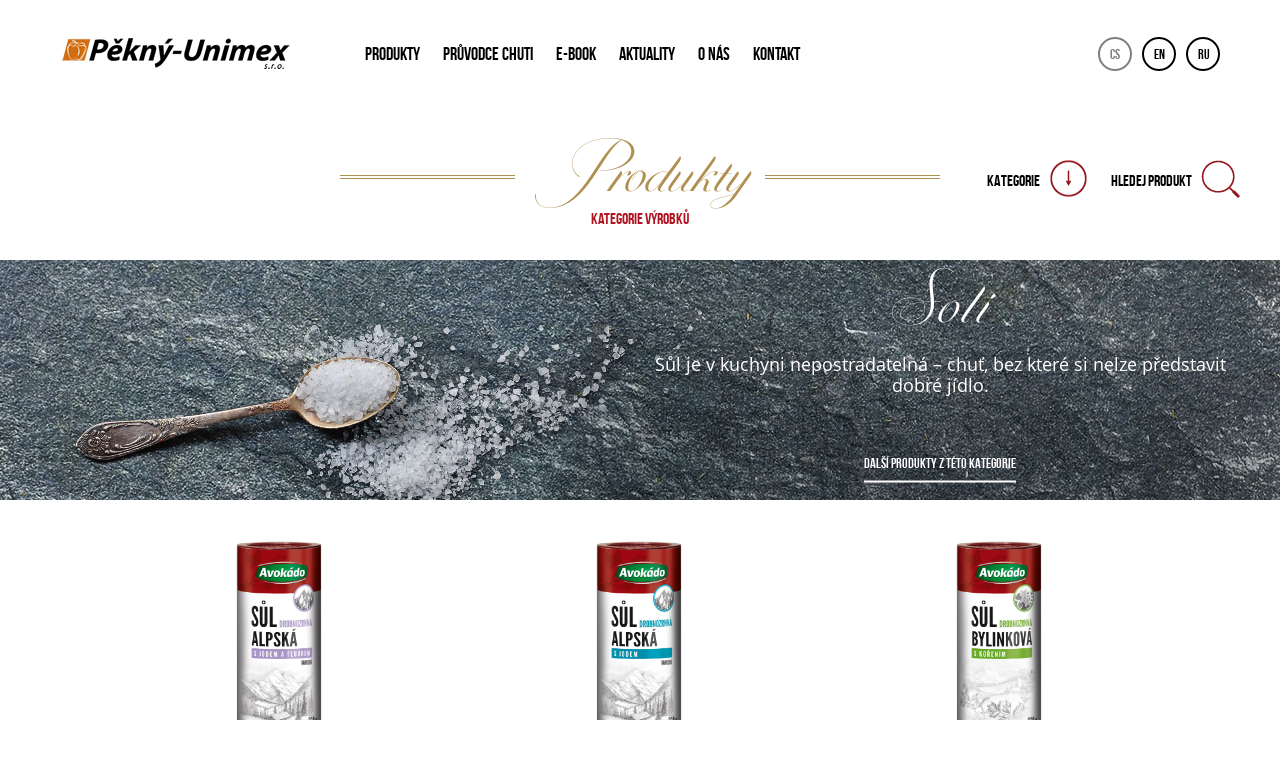

--- FILE ---
content_type: text/html; charset=UTF-8
request_url: https://avokado.cz/produkty/soli/
body_size: 5697
content:
<!DOCTYPE html>
<html lang="cs-CZ" class="cs">
<head>
	<meta charset="UTF-8">
	<meta http-equiv="X-UA-Compatible" content="IE=edge">
	<meta name="viewport" content="width=device-width, initial-scale=1">
	<title>Soli Archives - Avokádo</title>
	<meta name='robots' content='index, follow, max-image-preview:large, max-snippet:-1, max-video-preview:-1' />
<link rel="alternate" hreflang="cs-cz" href="https://avokado.cz/produkty/soli/" />
<link rel="alternate" hreflang="x-default" href="https://avokado.cz/produkty/soli/" />
	<meta property="og:locale" content="cs_CZ" />
	<meta property="og:type" content="article" />
	<meta property="og:title" content="Soli Archives - Avokádo" />
	<meta property="og:description" content="Sůl je v kuchyni nepostradatelná – chuť, bez které si nelze představit dobré jídlo." />
	<meta property="og:url" content="https://avokado.cz/produkty/soli/" />
	<meta property="og:site_name" content="Avokádo" />
	<meta name="twitter:card" content="summary_large_image" />
	<script type="application/ld+json" class="yoast-schema-graph">{"@context":"https://schema.org","@graph":[{"@type":"CollectionPage","@id":"https://avokado.cz/produkty/soli/","url":"https://avokado.cz/produkty/soli/","name":"Soli Archives - Avokádo","isPartOf":{"@id":"https://avokado.cz/#website"},"breadcrumb":{"@id":"https://avokado.cz/produkty/soli/#breadcrumb"},"inLanguage":"cs-CZ"},{"@type":"BreadcrumbList","@id":"https://avokado.cz/produkty/soli/#breadcrumb","itemListElement":[{"@type":"ListItem","position":1,"name":"Home","item":"https://avokado.cz/"},{"@type":"ListItem","position":2,"name":"Soli"}]},{"@type":"WebSite","@id":"https://avokado.cz/#website","url":"https://avokado.cz/","name":"Avokádo","description":"Just another WordPress site","potentialAction":[{"@type":"SearchAction","target":{"@type":"EntryPoint","urlTemplate":"https://avokado.cz/?s={search_term_string}"},"query-input":"required name=search_term_string"}],"inLanguage":"cs-CZ"}]}</script>
<link rel='stylesheet' id='wp-block-library-css' href='https://avokado.cz/wp-includes/css/dist/block-library/style.min.css?ver=6.5.5' type='text/css' media='all' />
<style id='classic-theme-styles-inline-css' type='text/css'>
/*! This file is auto-generated */
.wp-block-button__link{color:#fff;background-color:#32373c;border-radius:9999px;box-shadow:none;text-decoration:none;padding:calc(.667em + 2px) calc(1.333em + 2px);font-size:1.125em}.wp-block-file__button{background:#32373c;color:#fff;text-decoration:none}
</style>
<style id='global-styles-inline-css' type='text/css'>
body{--wp--preset--color--black: #000000;--wp--preset--color--cyan-bluish-gray: #abb8c3;--wp--preset--color--white: #ffffff;--wp--preset--color--pale-pink: #f78da7;--wp--preset--color--vivid-red: #cf2e2e;--wp--preset--color--luminous-vivid-orange: #ff6900;--wp--preset--color--luminous-vivid-amber: #fcb900;--wp--preset--color--light-green-cyan: #7bdcb5;--wp--preset--color--vivid-green-cyan: #00d084;--wp--preset--color--pale-cyan-blue: #8ed1fc;--wp--preset--color--vivid-cyan-blue: #0693e3;--wp--preset--color--vivid-purple: #9b51e0;--wp--preset--gradient--vivid-cyan-blue-to-vivid-purple: linear-gradient(135deg,rgba(6,147,227,1) 0%,rgb(155,81,224) 100%);--wp--preset--gradient--light-green-cyan-to-vivid-green-cyan: linear-gradient(135deg,rgb(122,220,180) 0%,rgb(0,208,130) 100%);--wp--preset--gradient--luminous-vivid-amber-to-luminous-vivid-orange: linear-gradient(135deg,rgba(252,185,0,1) 0%,rgba(255,105,0,1) 100%);--wp--preset--gradient--luminous-vivid-orange-to-vivid-red: linear-gradient(135deg,rgba(255,105,0,1) 0%,rgb(207,46,46) 100%);--wp--preset--gradient--very-light-gray-to-cyan-bluish-gray: linear-gradient(135deg,rgb(238,238,238) 0%,rgb(169,184,195) 100%);--wp--preset--gradient--cool-to-warm-spectrum: linear-gradient(135deg,rgb(74,234,220) 0%,rgb(151,120,209) 20%,rgb(207,42,186) 40%,rgb(238,44,130) 60%,rgb(251,105,98) 80%,rgb(254,248,76) 100%);--wp--preset--gradient--blush-light-purple: linear-gradient(135deg,rgb(255,206,236) 0%,rgb(152,150,240) 100%);--wp--preset--gradient--blush-bordeaux: linear-gradient(135deg,rgb(254,205,165) 0%,rgb(254,45,45) 50%,rgb(107,0,62) 100%);--wp--preset--gradient--luminous-dusk: linear-gradient(135deg,rgb(255,203,112) 0%,rgb(199,81,192) 50%,rgb(65,88,208) 100%);--wp--preset--gradient--pale-ocean: linear-gradient(135deg,rgb(255,245,203) 0%,rgb(182,227,212) 50%,rgb(51,167,181) 100%);--wp--preset--gradient--electric-grass: linear-gradient(135deg,rgb(202,248,128) 0%,rgb(113,206,126) 100%);--wp--preset--gradient--midnight: linear-gradient(135deg,rgb(2,3,129) 0%,rgb(40,116,252) 100%);--wp--preset--font-size--small: 13px;--wp--preset--font-size--medium: 20px;--wp--preset--font-size--large: 36px;--wp--preset--font-size--x-large: 42px;--wp--preset--spacing--20: 0.44rem;--wp--preset--spacing--30: 0.67rem;--wp--preset--spacing--40: 1rem;--wp--preset--spacing--50: 1.5rem;--wp--preset--spacing--60: 2.25rem;--wp--preset--spacing--70: 3.38rem;--wp--preset--spacing--80: 5.06rem;--wp--preset--shadow--natural: 6px 6px 9px rgba(0, 0, 0, 0.2);--wp--preset--shadow--deep: 12px 12px 50px rgba(0, 0, 0, 0.4);--wp--preset--shadow--sharp: 6px 6px 0px rgba(0, 0, 0, 0.2);--wp--preset--shadow--outlined: 6px 6px 0px -3px rgba(255, 255, 255, 1), 6px 6px rgba(0, 0, 0, 1);--wp--preset--shadow--crisp: 6px 6px 0px rgba(0, 0, 0, 1);}:where(.is-layout-flex){gap: 0.5em;}:where(.is-layout-grid){gap: 0.5em;}body .is-layout-flex{display: flex;}body .is-layout-flex{flex-wrap: wrap;align-items: center;}body .is-layout-flex > *{margin: 0;}body .is-layout-grid{display: grid;}body .is-layout-grid > *{margin: 0;}:where(.wp-block-columns.is-layout-flex){gap: 2em;}:where(.wp-block-columns.is-layout-grid){gap: 2em;}:where(.wp-block-post-template.is-layout-flex){gap: 1.25em;}:where(.wp-block-post-template.is-layout-grid){gap: 1.25em;}.has-black-color{color: var(--wp--preset--color--black) !important;}.has-cyan-bluish-gray-color{color: var(--wp--preset--color--cyan-bluish-gray) !important;}.has-white-color{color: var(--wp--preset--color--white) !important;}.has-pale-pink-color{color: var(--wp--preset--color--pale-pink) !important;}.has-vivid-red-color{color: var(--wp--preset--color--vivid-red) !important;}.has-luminous-vivid-orange-color{color: var(--wp--preset--color--luminous-vivid-orange) !important;}.has-luminous-vivid-amber-color{color: var(--wp--preset--color--luminous-vivid-amber) !important;}.has-light-green-cyan-color{color: var(--wp--preset--color--light-green-cyan) !important;}.has-vivid-green-cyan-color{color: var(--wp--preset--color--vivid-green-cyan) !important;}.has-pale-cyan-blue-color{color: var(--wp--preset--color--pale-cyan-blue) !important;}.has-vivid-cyan-blue-color{color: var(--wp--preset--color--vivid-cyan-blue) !important;}.has-vivid-purple-color{color: var(--wp--preset--color--vivid-purple) !important;}.has-black-background-color{background-color: var(--wp--preset--color--black) !important;}.has-cyan-bluish-gray-background-color{background-color: var(--wp--preset--color--cyan-bluish-gray) !important;}.has-white-background-color{background-color: var(--wp--preset--color--white) !important;}.has-pale-pink-background-color{background-color: var(--wp--preset--color--pale-pink) !important;}.has-vivid-red-background-color{background-color: var(--wp--preset--color--vivid-red) !important;}.has-luminous-vivid-orange-background-color{background-color: var(--wp--preset--color--luminous-vivid-orange) !important;}.has-luminous-vivid-amber-background-color{background-color: var(--wp--preset--color--luminous-vivid-amber) !important;}.has-light-green-cyan-background-color{background-color: var(--wp--preset--color--light-green-cyan) !important;}.has-vivid-green-cyan-background-color{background-color: var(--wp--preset--color--vivid-green-cyan) !important;}.has-pale-cyan-blue-background-color{background-color: var(--wp--preset--color--pale-cyan-blue) !important;}.has-vivid-cyan-blue-background-color{background-color: var(--wp--preset--color--vivid-cyan-blue) !important;}.has-vivid-purple-background-color{background-color: var(--wp--preset--color--vivid-purple) !important;}.has-black-border-color{border-color: var(--wp--preset--color--black) !important;}.has-cyan-bluish-gray-border-color{border-color: var(--wp--preset--color--cyan-bluish-gray) !important;}.has-white-border-color{border-color: var(--wp--preset--color--white) !important;}.has-pale-pink-border-color{border-color: var(--wp--preset--color--pale-pink) !important;}.has-vivid-red-border-color{border-color: var(--wp--preset--color--vivid-red) !important;}.has-luminous-vivid-orange-border-color{border-color: var(--wp--preset--color--luminous-vivid-orange) !important;}.has-luminous-vivid-amber-border-color{border-color: var(--wp--preset--color--luminous-vivid-amber) !important;}.has-light-green-cyan-border-color{border-color: var(--wp--preset--color--light-green-cyan) !important;}.has-vivid-green-cyan-border-color{border-color: var(--wp--preset--color--vivid-green-cyan) !important;}.has-pale-cyan-blue-border-color{border-color: var(--wp--preset--color--pale-cyan-blue) !important;}.has-vivid-cyan-blue-border-color{border-color: var(--wp--preset--color--vivid-cyan-blue) !important;}.has-vivid-purple-border-color{border-color: var(--wp--preset--color--vivid-purple) !important;}.has-vivid-cyan-blue-to-vivid-purple-gradient-background{background: var(--wp--preset--gradient--vivid-cyan-blue-to-vivid-purple) !important;}.has-light-green-cyan-to-vivid-green-cyan-gradient-background{background: var(--wp--preset--gradient--light-green-cyan-to-vivid-green-cyan) !important;}.has-luminous-vivid-amber-to-luminous-vivid-orange-gradient-background{background: var(--wp--preset--gradient--luminous-vivid-amber-to-luminous-vivid-orange) !important;}.has-luminous-vivid-orange-to-vivid-red-gradient-background{background: var(--wp--preset--gradient--luminous-vivid-orange-to-vivid-red) !important;}.has-very-light-gray-to-cyan-bluish-gray-gradient-background{background: var(--wp--preset--gradient--very-light-gray-to-cyan-bluish-gray) !important;}.has-cool-to-warm-spectrum-gradient-background{background: var(--wp--preset--gradient--cool-to-warm-spectrum) !important;}.has-blush-light-purple-gradient-background{background: var(--wp--preset--gradient--blush-light-purple) !important;}.has-blush-bordeaux-gradient-background{background: var(--wp--preset--gradient--blush-bordeaux) !important;}.has-luminous-dusk-gradient-background{background: var(--wp--preset--gradient--luminous-dusk) !important;}.has-pale-ocean-gradient-background{background: var(--wp--preset--gradient--pale-ocean) !important;}.has-electric-grass-gradient-background{background: var(--wp--preset--gradient--electric-grass) !important;}.has-midnight-gradient-background{background: var(--wp--preset--gradient--midnight) !important;}.has-small-font-size{font-size: var(--wp--preset--font-size--small) !important;}.has-medium-font-size{font-size: var(--wp--preset--font-size--medium) !important;}.has-large-font-size{font-size: var(--wp--preset--font-size--large) !important;}.has-x-large-font-size{font-size: var(--wp--preset--font-size--x-large) !important;}
.wp-block-navigation a:where(:not(.wp-element-button)){color: inherit;}
:where(.wp-block-post-template.is-layout-flex){gap: 1.25em;}:where(.wp-block-post-template.is-layout-grid){gap: 1.25em;}
:where(.wp-block-columns.is-layout-flex){gap: 2em;}:where(.wp-block-columns.is-layout-grid){gap: 2em;}
.wp-block-pullquote{font-size: 1.5em;line-height: 1.6;}
</style>
<script type="text/javascript" src="https://avokado.cz/assets/addons/sitepress-multilingual-cms/templates/language-switchers/legacy-dropdown/script.min.js?ver=1" id="wpml-legacy-dropdown-0-js"></script>
		<style type="text/css" id="wp-custom-css">
			#product-panel div.get-catalogue-wrapper { display:none;}		</style>
	<link rel="shortcut icon" href="https://avokado.cz/assets/themes/avokado/img/favicon.ico">
	<link rel="stylesheet" href="https://avokado.cz/assets/themes/avokado/css/all.css?v=44">

	<meta name="ajax-url" content="https://avokado.cz/wp-admin/admin-ajax.php" />
	<meta name="ajax-security" content="a98b61a365" />

	<script src="https://use.typekit.net/mab1dfc.js"></script>

	<script src='https://www.google.com/recaptcha/api.js'></script>

    <link rel="stylesheet" href="https://avokado.cz/assets/themes/avokado/js/leaflet/leaflet.css">
    <script src="https://avokado.cz/assets/themes/avokado/js/leaflet/leaflet.js"></script>

	<script>
		(function(i,s,o,g,r,a,m){i['GoogleAnalyticsObject']=r;i[r]=i[r]||function(){
					(i[r].q=i[r].q||[]).push(arguments)},i[r].l=1*new Date();a=s.createElement(o),
				m=s.getElementsByTagName(o)[0];a.async=1;a.src=g;m.parentNode.insertBefore(a,m)
		})(window,document,'script','//www.google-analytics.com/analytics.js','ga');

		ga('create', 'UA-43712974-1', 'auto');
		ga('send', 'pageview');

	</script>

	<style style="text/css">

		.dish-search {
		background-image: url(https://avokado.cz/assets/themes/avokado/img/backgrounds/dish-search.jpg);
		background-attachment: scroll;
		}

        #footer .inner {
            display: flex;
        }

        .footer-links-container {
            display: flex;
            height: 25px;
            line-height: 36px;
            min-width: fit-content;
        }

        .footer-link {
            border-bottom: 1px solid #000;
            margin: 0 10px;
            text-align: center;
            white-space: nowrap;
        }

        .footer-link:first-child {
            margin: 0 10px 0 0;
        }

        .footer-link:last-child {
            margin: 0 0 0 10px;
        }

        @media only screen and (max-width: 981px) {
            .footer-links-container {
                flex-direction: column;
                line-height: 18px;
            }

            .footer-link {
                border: none;
                margin: 0 !important;
            }
        }
	</style>

    <!-- Google Tag Manager -->
    <script>(function(w,d,s,l,i){w[l]=w[l]||[];w[l].push({'gtm.start':
                new Date().getTime(),event:'gtm.js'});var f=d.getElementsByTagName(s)[0],
            j=d.createElement(s),dl=l!='dataLayer'?'&l='+l:'';j.async=true;j.src=
            'https://www.googletagmanager.com/gtm.js?id='+i+dl;f.parentNode.insertBefore(j,f);
        })(window,document,'script','dataLayer','GTM-5F7TL5D');</script>
    <!-- End Google Tag Manager -->
</head>

<body id="top">
    <!-- Google Tag Manager (noscript) -->
    <noscript><iframe src="https://www.googletagmanager.com/ns.html?id=GTM-5F7TL5D"
                      height="0" width="0" style="display:none;visibility:hidden"></iframe></noscript>
    <!-- End Google Tag Manager (noscript) -->
<header id="header" >
	<div class="inner">
		<h1 class="logo"><a class="sprite-logo" href="https://avokado.cz/">Avokado</a></h1>
		<nav class="menu">
			<a class="button " href="#">
				<span></span>
				<span></span>
				<span></span>
				<span></span>
			</a>
			<div class="menu-links">
				<div class="lang ">
					<span class="cs">CS</span><a class="en" href="https://avokado.cz/en/">EN</a><a class="ru" href="https://avokado.cz/ru/">RU</a>				</div>
				<ul id="menu-main" class="cs"><li><a href="#">PRODUKTY</a>
<ul class="sub-menu">
	<li><a href="https://avokado.cz/produkty">Avokado</a></li>
	<li><a href="https://kucharek.pl/cs/produkty/">Kucharek</a></li>
	<li><a href="https://itsnatural.cz/">It&#8217;s Natural</a></li>
	<li><a href="https://avokado.cz/nase-spolecnost/nadir">Nadir</a></li>
	<li><a href="https://avokado.cz/gastroline/brands#avokado">Gastroline</a></li>
	<li><a href="https://avokado.cz/prumysl/">Průmysl</a></li>
</ul>
</li>
<li><a target="_blank" rel="noopener" href="https://www.pruvodcechuti.cz/">PRŮVODCE CHUTI</a></li>
<li><a href="https://avokado.cz/e-book/">E-book</a></li>
<li><a href="https://avokado.cz/aktuality">AKTUALITY</a></li>
<li><a href="https://avokado.cz/nase-spolecnost/">O NÁS</a></li>
<li><a href="https://avokado.cz/kontakt/">KONTAKT</a></li>
</ul>			</div>
		</nav>
	</div>
</header>


<main id="main">
	<section id="product-panel">
		<div class="inner">
			<div class="search-header">
				<h1 class="heading two-line-heading"><span>Produkty</span></h1>
				<span>Kategorie výrobků </span>
			</div>
			<div class="get-catalogue-wrapper">
				<a class="btn get-catalogue sprite-catalogue" href="https://avokado.cz/assets/themes/avokado/files/Katalog_Avokado.pdf">Katalog <span> ke stažení</span></a>
			</div>
			<div class="product-search-wrapper">
				<a class="search-btn show-kategories sprite-show-more" href="#">Kategorie </a>
				<div class="dropdown">
					<ul>
																											<li><a href="https://avokado.cz/produkty/horcice/">Hořčice</a></li>
															<li><a href="https://avokado.cz/produkty/jednodruhove-koreni/">Jednodruhové koření</a></li>
															<li><a href="https://avokado.cz/produkty/korenici-smesi/">Kořenicí směsi</a></li>
															<li><a href="https://avokado.cz/produkty/kreny/">Křeny</a></li>
															<li><a href="https://avokado.cz/produkty/marinady/">Marinády</a></li>
															<li><a href="https://avokado.cz/produkty/mlynky-nastavitelne-2/">Mlýnky nastavitelné</a></li>
															<li><a href="https://avokado.cz/produkty/salatove-zalivky/">Salátové zálivky</a></li>
															<li><a href="https://avokado.cz/produkty/soli/">Soli</a></li>
															<li><a href="https://avokado.cz/produkty/tubusy/">Tubusy</a></li>
															<li><a href="https://avokado.cz/produkty/zpracovana-zelenina/">Zpracovaná zelenina a ovoce</a></li>
																		</ul>
				</div>
				<a class="search-btn search-products sprite-search" href="#">Hledej produkt</a>
				<div class="dropdown">
					<form role="search" method="get" action="https://avokado.cz/produkty/%product_category%/">
						<input type="text" class="search" value="" name="s">
						<button id="search" class="btn" type="submit">Hledej</button>
					</form>
				</div>
			</div>
		</div>
	</section>

	<article>
		<header class="banner no-border products-list-banner">
			<picture>
				<source srcset="https://avokado.cz/assets/uploads/Soli.jpg" media="(max-width: 767px)">
				<source srcset="https://avokado.cz/assets/uploads/Prymat-produkty_KATEGORIE-_Sole_T.jpg" media="(max-width: 1223px)">
				<img src="https://avokado.cz/assets/uploads/Prymat-produkty_KATEGORIE-_Sole.jpg">
			</picture>
			<div class="banner-content">
				<div class="inner">
					<div class="banner-inner-text">
						<h2 class="inverse handwritten">Soli</h2>
						<p>
							<p>Sůl je v kuchyni nepostradatelná – chuť, bez které si nelze představit dobré jídlo.</p><br />
						</p>
						<a class="btn show-all inverse" href="#products">Další produkty z této kategorie</a>
					</div>
				</div>
			</div>
		</header>
							<section id="products" class="products">
				<div class="inner">
					<div class="grid products-grid">
													<div class="grid-element">
								<a href="https://avokado.cz/produkty/soli/alpska-sul-s-jodem-a-fluorem-tubus/">
									<div class="grid-element-img">
																																										<img src="https://avokado.cz/assets/uploads/avokado_sul_alpska_jod_fluor_tubus-712x1471.jpg">
																			</div>

									<div class="grid-element-text">
										<h2>Alpská sůl s jodem a fluorem</h2>
																													</div>
								</a>
							</div>
													<div class="grid-element">
								<a href="https://avokado.cz/produkty/soli/alpska-sul-s-jodem-2/">
									<div class="grid-element-img">
																																										<img src="https://avokado.cz/assets/uploads/avokado_sul_alpska_jod_tubus-712x1471.jpg">
																			</div>

									<div class="grid-element-text">
										<h2>Alpská sůl s jodem</h2>
																													</div>
								</a>
							</div>
													<div class="grid-element">
								<a href="https://avokado.cz/produkty/soli/bylinkova-sul-tubus/">
									<div class="grid-element-img">
																																										<img src="https://avokado.cz/assets/uploads/avokado_sul_bylinkova_tubus-712x1471.jpg">
																			</div>

									<div class="grid-element-text">
										<h2>Bylinková sůl</h2>
																													</div>
								</a>
							</div>
													<div class="grid-element">
								<a href="https://avokado.cz/produkty/soli/morska-sul-tubus/">
									<div class="grid-element-img">
																																										<img src="https://avokado.cz/assets/uploads/avokado_sul_morska_tubus-712x1471.jpg">
																			</div>

									<div class="grid-element-text">
										<h2>Mořská sůl s jodem</h2>
																													</div>
								</a>
							</div>
													<div class="grid-element">
								<a href="https://avokado.cz/produkty/soli/bylinkova-sul/">
									<div class="grid-element-img">
																																										<img src="https://avokado.cz/assets/uploads/avokado-bylinkova-sul.jpg">
																			</div>

									<div class="grid-element-text">
										<h2>Bylinková sůl</h2>
																													</div>
								</a>
							</div>
													<div class="grid-element">
								<a href="https://avokado.cz/produkty/soli/cesnekova-sul/">
									<div class="grid-element-img">
																																										<img src="https://avokado.cz/assets/uploads/avokado-cesnekova-sul.jpg">
																			</div>

									<div class="grid-element-text">
										<h2>Česneková sůl</h2>
																													</div>
								</a>
							</div>
																	</div>
					<div class="show-more show-more-products">
						<a class="btn" href="#">Více produktů</a>
					</div>
				</div>
			</section>
			</article>

	<div class="nav-wrapper">
		<div class="inner">
			<a class="btn go-back" href="https://avokado.cz/produkty/%product_category%/">Zpět</a>
			<a class="go-top sprite-go-top" href="#top">
				<span>Vrátit zpět</span>
			</a>
		</div>
	</div>
</main>

<div class="overlay"></div>
<footer id="footer">
	<div class="inner">
		<div class="copyright">
			© Pěkný-Unimex. All rights reserved.<br>
			<span class="author">Design a implementace: Gorilla</span>
		</div>

        <div class="footer-links-container">
                        <a class="footer-link" href="https://avokado.cz/zasady-ochrany-osobnich-udaju/">Ochrana osobních ůdajů</a>
<a class="footer-link" href="https://avokado.cz/informacni-povinnost/">Informační povinnost</a>
<a class="footer-link" href="https://avokado.cz/vnitrni-oznamovaci-system/">Vnitřní oznamovací systém</a>        </div>

		<div class="contact-info">
			<div class="social-media">
				<a class="sprite-contact" href="http://avokado.cz/kontakt"><span>Kontakt</span></a>
				<a class="sprite-fb" style="margin-right:10px" href="https://www.facebook.com/avokadocz/"><span>Facebook</span></a>
				<a class="sprite-instagram" href="https://www.instagram.com/avokadocz_official/ "><span>Instagram</span></a>
			</div>

			<div class="company-contact">
																				<a href="http://avokado.cz/kontakt">Pro media</a>
			</div>
		</div>
	</div>
</footer>

<script type="text/javascript" src="https://avokado.cz/assets/themes/avokado/js/all.js?v=44"></script>
</body>
</html>


--- FILE ---
content_type: text/css
request_url: https://avokado.cz/assets/themes/avokado/css/all.css?v=44
body_size: 14139
content:
#cboxWrapper,.cboxPhoto{max-width:none}#cboxCurrent,#cboxTitle{top:-22px;position:absolute}#cboxContent,button{overflow:visible}.slick-loading .slick-slide,.slick-loading .slick-track{visibility:hidden}*,.slick-slider{-webkit-tap-highlight-color:transparent}#cboxClose:active,#cboxNext:active,#cboxPrevious:active,#cboxSlideshow:active,#colorbox,.dots li button,.next,.prev,.slick-list:focus,.slide,a:active,a:hover{outline:0}html{font-family:sans-serif;-ms-text-size-adjust:100%;-webkit-text-size-adjust:100%}body{margin:0}article,aside,details,figcaption,figure,footer,header,hgroup,main,menu,nav,section,summary{display:block}audio,canvas,progress,video{display:inline-block;vertical-align:baseline}audio:not([controls]){display:none;height:0}[hidden],template{display:none}.cboxIframe,.cboxPhoto{display:block;border:0}a{background-color:transparent;text-decoration:none}abbr[title]{border-bottom:1px dotted}b,optgroup,strong{font-weight:700}dfn{font-style:italic}h1{font-size:2em}mark{background:#ff0;color:#000}small{font-size:80%}sub,sup{font-size:75%;line-height:0;position:relative;vertical-align:baseline}sup{top:-.5em}sub{bottom:-.25em}img{border:0}svg:not(:root){overflow:hidden}figure{margin:1em 40px}hr{-moz-box-sizing:content-box;box-sizing:content-box;height:0}pre,textarea{overflow:auto}code,kbd,pre,samp{font-family:monospace,monospace;font-size:1em}button,input,optgroup,select,textarea{color:inherit;font:inherit;margin:0}#header .lang a,#header .lang span,#header .menu .menu-links ul li a{font-family:bebas-neue-bold,sans-serif;text-decoration:none}button,select{text-transform:none} input[type=reset],button,html input[type=button],input[type=submit]{-webkit-appearance:button;cursor:pointer}button[disabled],html input[disabled]{cursor:default}button::-moz-focus-inner,input::-moz-focus-inner{border:0;padding:0}input{line-height:normal}input[type=checkbox],input[type=radio]{box-sizing:border-box;padding:0}input[type=number]::-webkit-inner-spin-button,input[type=number]::-webkit-outer-spin-button{height:auto}input[type=search]{-webkit-appearance:textfield;-moz-box-sizing:content-box;-webkit-box-sizing:content-box;box-sizing:content-box}input[type=search]::-webkit-search-cancel-button,input[type=search]::-webkit-search-decoration{-webkit-appearance:none}fieldset{border:1px solid silver;margin:0 2px;padding:.35em .625em .75em}legend,td,th{padding:0}legend{border:0}table{border-collapse:collapse;border-spacing:0}#cboxOverlay,#cboxWrapper,#colorbox{position:absolute;top:0;left:0;z-index:9999;overflow:hidden;-webkit-transform:translate3d(0,0,0)}#cboxOverlay{position:fixed;width:100%;height:100%;background:#fff;opacity:.6!important;filter:alpha(opacity=60)}#cboxBottomLeft,#cboxMiddleLeft{clear:left}#cboxTitle{margin:0;left:0;color:#000}#cboxLoadingGraphic,#cboxLoadingOverlay{position:absolute;top:0;left:0;width:100%;height:100%}.cboxPhoto{float:left;margin:auto;-ms-interpolation-mode:bicubic}.cboxIframe{width:100%;height:100%;padding:0;margin:0}#cboxContent,#cboxLoadedContent,#colorbox{box-sizing:content-box;-moz-box-sizing:content-box;-webkit-box-sizing:content-box}#cboxContent{position:relative;margin-top:32px;background:#000}.cboxIframe{background:#fff}#cboxError{padding:50px;border:1px solid #ccc}#cboxLoadedContent{overflow:auto;-webkit-overflow-scrolling:touch;background:#000;padding:1px}#cboxLoadingGraphic{background:url(../img/loading.gif) center center no-repeat}#cboxLoadingOverlay{background:#000}#cboxCurrent{right:205px;text-indent:-9999px}#cboxClose,#cboxNext,#cboxPrevious,#cboxSlideshow{cursor:pointer;border:0;padding:0;margin:0;overflow:visible;text-indent:-9999px;width:20px;height:20px;position:absolute;top:-20px;background:url(../img/controls.png) no-repeat}.slick-list,.slick-slider,.slick-track{position:relative;display:block}#cboxPrevious{background-position:0 0;right:44px}#cboxPrevious:hover{background-position:0 -25px}#cboxNext{background-position:-25px 0;right:22px}#cboxNext:hover{background-position:-25px -25px}#cboxClose{background-position:-50px 0;right:0}#cboxClose:hover{background-position:-50px -25px}.cboxSlideshow_off #cboxPrevious,.cboxSlideshow_on #cboxPrevious{right:66px}.cboxSlideshow_on #cboxSlideshow{background-position:-75px -25px;right:44px}.cboxSlideshow_on #cboxSlideshow:hover{background-position:-100px -25px}.cboxSlideshow_off #cboxSlideshow{background-position:-100px 0;right:44px}.cboxSlideshow_off #cboxSlideshow:hover{background-position:-75px -25px}.slick-slider{-moz-box-sizing:border-box;box-sizing:border-box;-webkit-user-select:none;-moz-user-select:none;-ms-user-select:none;user-select:none;-webkit-touch-callout:none;-khtml-user-select:none;-ms-touch-action:pan-y;touch-action:pan-y}.slick-list{overflow:hidden;margin:0;padding:0}.slick-list.dragging{cursor:pointer;cursor:hand}.slick-slider .slick-list,.slick-slider .slick-track{-webkit-transform:translate3d(0,0,0);-moz-transform:translate3d(0,0,0);-ms-transform:translate3d(0,0,0);-o-transform:translate3d(0,0,0);transform:translate3d(0,0,0)}.slick-track{top:0;left:0}.slick-track:after,.slick-track:before{display:table;content:''}.slick-track:after{clear:both}.slick-slide{display:none;float:left;height:100%;min-height:1px}[dir=rtl] .slick-slide{float:right}.slick-slide img{display:block}.slick-slide.slick-loading img{display:none}.slick-slide.dragging img{pointer-events:none}.slick-initialized .slick-slide{display:block}.slick-vertical .slick-slide{display:block;height:auto;border:1px solid transparent}.slick-arrow.slick-hidden{display:none}*{-webkit-box-sizing:border-box;-moz-box-sizing:border-box;-ms-box-sizing:border-box;-o-box-sizing:border-box;box-sizing:border-box;-webkit-font-smoothing:antialiased}@font-face{font-family:bebas-neue-light;src:url(../fonts/bebasneue_light-webfont.eot);src:url(../fonts/bebasneue_light-webfont.eot?#iefix) format('embedded-opentype'),url(../fonts/bebasneue_light-webfont.woff2) format('woff2'),url(../fonts/bebasneue_light-webfont.woff) format('woff'),url(../fonts/bebasneue_light-webfont.ttf) format('truetype'),url(../fonts/bebasneue_light-webfont.svg#bebas_neuelight) format('svg');font-weight:400;font-style:normal}@font-face{font-family:bebas-neue-bold;src:url(../fonts/bebasneue_bold-webfont.eot);src:url(../fonts/bebasneue_bold-webfont.eot?#iefix) format('embedded-opentype'),url(../fonts/bebasneue_bold-webfont.woff2) format('woff2'),url(../fonts/bebasneue_bold-webfont.woff) format('woff'),url(../fonts/bebasneue_bold-webfont.ttf) format('truetype'),url(../fonts/bebasneue_bold-webfont.svg#bebas_neuebold) format('svg');font-weight:400;font-style:normal}picture{display:block;text-align:center}picture img{display:block;width:100%}.alignleft{float:left}.alignright{float:right}#header{-webkit-transition:all .4s ease;-moz-transition:all .4s ease;-ms-transition:all .4s ease;-o-transition:all .4s ease;transition:all .4s ease;background-color:#fff;height:80px;position:fixed;top:0;width:100%;z-index:1200}@media only screen and (min-width:768px){#header{height:100px}}#header.inverse{background:0 0}#header.homepage-header:not(.sticky){background:url(../img/header-background.png) repeat-x;background:-webkit-gradient(linear,0 0,0 100%,from(rgba(0,0,0,.9)),to(rgba(0,0,0,0)));background:-webkit-linear-gradient(top,rgba(0,0,0,.9),rgba(0,0,0,0));background:-moz-linear-gradient(top,rgba(0,0,0,.9),rgba(0,0,0,0));background:-ms-linear-gradient(top,rgba(0,0,0,.9),rgba(0,0,0,0));background:-o-linear-gradient(top,rgba(0,0,0,.9),rgba(0,0,0,0))}#header .inner{height:100px;position:relative}@media only screen and (min-width:1224px){#header .inner{margin:0 auto;width:1200px}}#header .logo{float:left;height:42px;margin:20px 0 0 20px;position:relative;width:126px}@media only screen and (min-width:768px){#header .logo{height:76px;width:232px}}#header .logo a{display:block;height:42px;position:relative;text-indent:-9999em;width:126px}#header .lang{display:block;float:left;left:20px;position:relative;top:20px;z-index:1}@media only screen and (min-width:1224px){#header .logo a{height:76px;width:232px}#header .lang{float:right;left:0;right:0;top:5px}}#header .lang a,#header .lang span{-webkit-border-radius:50%;-moz-border-radius:50%;-ms-border-radius:50%;-o-border-radius:50%;border-radius:50%;border:2px solid #000;color:#000;display:inline-block;font-size:14px;height:34px;width:34px;z-index:100}#header .lang a.cs,#header .lang a.en,#header .lang span.cs,#header .lang span.en{padding:7px 10px;margin-right:10px}#header .lang a.ru,#header .lang span.ru{padding:7px 10px}#header .lang a{border:2px solid #000;color:#000;text-decoration:none}#header .lang.inverse a{border-color:#fff;color:#fff}#header .lang span{border:2px solid #7f7f7f;color:#7f7f7f}#header .menu{width:100%}#header .menu .button{-webkit-transition:all .3s cubic-bezier(.215,.61,.355,1);-moz-transition:all .3s cubic-bezier(.215,.61,.355,1);-ms-transition:all .3s cubic-bezier(.215,.61,.355,1);-o-transition:all .3s cubic-bezier(.215,.61,.355,1);transition:all .3s cubic-bezier(.215,.61,.355,1);height:59px;padding:15px;position:absolute;right:10px;top:10px;width:59px;z-index:4}@media only screen and (min-width:1224px){#header .menu .button{display:none}}#header .menu .button span{-webkit-transition:all .3s cubic-bezier(.215,.61,.355,1);-moz-transition:all .3s cubic-bezier(.215,.61,.355,1);-ms-transition:all .3s cubic-bezier(.215,.61,.355,1);-o-transition:all .3s cubic-bezier(.215,.61,.355,1);transition:all .3s cubic-bezier(.215,.61,.355,1);-webkit-transform:translate3d(0,0,0);-moz-transform:translate3d(0,0,0);-ms-transform:translate3d(0,0,0);-o-transform:translate3d(0,0,0);transform:translate3d(0,0,0);background-color:#000;backface-visibility:hidden;display:block;height:3px;left:15px;position:absolute;top:17px;width:29px}#header .menu .button span:first-child{opacity:1;top:17px}#header .menu .button span:nth-child(2){top:27px}#header .menu .button span:nth-child(3){top:37px}#header .menu .button span:last-child{opacity:0;top:47px}#header .menu .button.inverse span{background-color:#fff}#header .menu.active .button span{-webkit-transition:all .3s;-moz-transition:all .3s;-ms-transition:all .3s;-o-transition:all .3s;transition:all .3s}#header .menu.active .button span:last-child,#header .menu.active .button span:nth-child(2){background:0 0}#header .menu.active .button span:nth-child(1){-webkit-transform:rotate(-45deg);-moz-transform:rotate(-45deg);-ms-transform:rotate(-45deg);-o-transform:rotate(-45deg);transform:rotate(-45deg);opacity:1;top:27px}#header .menu.active .button span:nth-child(3){-webkit-transform:rotate(45deg);-moz-transform:rotate(45deg);-ms-transform:rotate(45deg);-o-transform:rotate(45deg);transform:rotate(45deg);opacity:1;top:27px}#header .menu .menu-links{-webkit-transition:.5s top ease-in-out;-moz-transition:.5s top ease-in-out;-ms-transition:.5s top ease-in-out;-o-transition:.5s top ease-in-out;transition:.5s top ease-in-out;height:100%;position:fixed;top:-100%;width:100%;z-index:3}@media only screen and (min-width:1224px){#header .menu .menu-links{left:auto;height:30px;padding:0 20px;position:absolute;right:0;top:32px;width:910px}}#header .menu .menu-links ul{-webkit-transform:translateY(-20%);-moz-transform:translateY(-20%);-ms-transform:translateY(-20%);-o-transform:translateY(-20%);transform:translateY(-20%);display:none;list-style:none;margin:0;padding:100px 20px 40px;position:relative;top:70px}#header .menu .menu-links ul li{margin:5px 0}@media only screen and (min-width:1224px){#header .menu .menu-links ul{-webkit-transform:none;-moz-transform:none;-ms-transform:none;-o-transform:none;transform:none;display:block;padding-top:0;position:absolute;text-align:right;top:0;z-index:2;padding-left:5px;right:unset}#header .menu .menu-links ul li{display:inline-block;height:30px;margin:0 10px;max-width:none;top:0;width:auto;position:relative}#header .menu .menu-links ul li:last-child{margin-right:0}}#header .menu .menu-links ul li.highlighted{background:#b11421;border:none;height:40px;line-height:17px;margin-left:-12px;padding:0 0 10px;width:126px}@media only screen and (min-width:1224px){#header .menu .menu-links ul li.highlighted{margin:0;width:auto}}@media only screen and (max-width:1223px){#header .menu .menu-links ul li.highlighted{width:100%;height:auto}}#header .menu .menu-links ul li.highlighted a{color:#fff!important;border:none!important;padding:0 10px}#header .menu .menu-links ul li a{border:none;color:#000;cursor:pointer;display:inline-block;font-size:16px;height:28px;margin:12px 0 0;padding-bottom:10px;text-transform:uppercase}#header .menu .menu-links ul li a:active,#header .menu .menu-links ul li a:hover{border-bottom:2px solid #000}@media only screen and (min-width:1224px){#header .menu .menu-links ul li a{font-size:18px}#header .menu .menu-links ul li.active a{border-bottom:2px solid #000;margin:0}#header .menu .menu-links ul li ul li{display:block!important;margin:0!important}#header .menu .menu-links ul li ul li a{padding:5px 0!important;margin:0!important;display:block!important;text-align:left;color:#fff}#header .menu .menu-links ul li ul li a:hover{border:none}}#header .menu .menu-links ul li ul li.active a{border:none}h1,h2{text-align:center}@media only screen and (min-width:1224px){#header .menu .menu-links ul ul{background:#7D7F7E;border:0;left:0;padding:0 10px;position:absolute;top:40px;z-index:99999;width:0;display:none;color:#fff}#header .menu .menu-links ul ul.toggled{display:block;width:100px;min-width:100px}}@media only screen and (max-width:1223px){#header .menu .menu-links ul ul{display:block;padding:0 10px;top:40px;left:10px}}#header .menu .menu-links ul.inverse li a{color:#fff}@media only screen and (min-width:1224px){#header .menu .menu-links ul.inverse li a{border-color:#fff}}#header .menu.active .button span{background-color:#fff}#header .menu.active .lang a{color:#fff;border-color:#fff}#header .menu.active .lang span{color:#cd6c73;border-color:#cd6c73}#header .menu.active .menu-links{background-color:#b11421;top:0}#header .menu.active .menu-links ul{display:block}#header .menu.active .menu-links ul li a{color:#fff}#header .menu.active .menu-links ul li a:active,#header .menu.active .menu-links ul li a:hover,#header .menu.active .menu-links ul li.active a,#header .menu.active .menu-links ul li.active a:active,#header .menu.active .menu-links ul li.active a:hover{border-bottom:2px solid #fff}#header.sticky{-webkit-transition:all .4s ease;-moz-transition:all .4s ease;-ms-transition:all .4s ease;-o-transition:all .4s ease;transition:all .4s ease;background-color:#fff}#header.sticky .menu .button span{background-color:#b11421}#header.sticky .menu.active .button span{background-color:#fff}#header.sticky .menu.active .button span:nth-child(2){background:0 0}#header.sticky .menu:not(.active) .lang a,#header.sticky .menu:not(.active) .menu-links li a{border-color:#b11421;color:#b11421}#header.sticky .menu:not(.active) .menu-links li ul li a{color:#fff}#header.sticky .menu-links>.highlighted{border:2px solid #fff;background:#b11421;height:42px;padding:0 10px 10px;line-height:17px}#header.sticky .menu-links>.highlighted>a{border:none;color:#fff!important}#header.sticky .menu-links>.highlighted>a:hover{border:none}h1{margin:0 auto 20px}h1.heading{color:#b09051;font-family:elina-web,sans-serif;font-size:32px;font-style:normal;font-weight:400;line-height:1px;margin-bottom:0;position:relative;display:inline-block;width:100%}h1.heading a,h1.heading.inverse,h1.inverse.animated-heading a{color:#fff}h2,h3{font-family:bebas-neue-bold,sans-serif;text-transform:uppercase}@media only screen and (min-width:768px){h1.heading{display:block;font-size:50px;margin:0 auto;max-width:70%}}.btn,h1.heading span,h1.heading:before,h1.inverse.animated-heading span,time{display:inline-block}@media only screen and (min-width:1224px){h1.heading{max-width:50%}}h1.heading span{background:#fff;line-height:54px;padding:0 20px;position:relative;z-index:2}h1.heading:before{border-bottom:1px solid #b09051;border-top:1px solid #b09051;content:'';height:2px;position:absolute;left:0;top:50%;width:100%}h1.heading.inverse:after,h1.heading.inverse:before{border-color:#fff}h1.animated-heading{margin-bottom:-20px}h1.animated-heading svg{background:#fff;height:60px;position:relative;z-index:2}.btn,h1.inverse.animated-heading svg{background:0 0}h1.animated-heading .svg-text{fill:#b09051;fill-opacity:0;font-weight:400;stroke:#b09051;stroke-dasharray:500;stroke-dashoffset:500;stroke-width:1;text-anchor:middle}h1.inverse.animated-heading{text-align:center;max-width:none;width:100%;position:relative;margin-bottom:5px}@media only screen and (min-width:768px){h1.heading span{line-height:110px}h1.animated-heading svg{height:110px}h1.inverse.animated-heading{font-size:42px;margin-bottom:-20px}}h1.inverse.animated-heading span{background:0 0;line-height:38px;max-width:80%;padding:0 5px}@media only screen and (min-width:400px){h1.inverse.animated-heading span{padding:0 20px}}h2,h2 a{color:#b11421}h1.inverse.animated-heading svg .svg-text{stroke:#fff;fill:#fff}h1.inverse.animated-heading:after,h1.inverse.animated-heading:before{border-bottom:1px solid #fff;border-top:1px solid #fff;content:'';display:inline-block;height:2px;position:relative;width:5%;bottom:10px}@media only screen and (min-width:768px){h1.inverse.animated-heading span{line-height:110px;max-width:none}h1.inverse.animated-heading:after,h1.inverse.animated-heading:before{bottom:15px}}h1.inverse.animated-heading.three-lines:after,h1.inverse.animated-heading.three-lines:before{bottom:50px}@media only screen and (min-width:1224px){h1.inverse.animated-heading{font-size:50px}h1.inverse.animated-heading.homepage-heading:after,h1.inverse.animated-heading.homepage-heading:before{margin-bottom:40px}}h1.two-line-heading{margin-bottom:-10px}@media only screen and (min-width:768px){h1.two-line-heading{margin-bottom:-20px}}h2{font-size:18px;margin:0 0 20px;position:relative;z-index:2}@media only screen and (min-width:768px){h2{font-size:24px}}h2.inverse,h2.inverse a{color:#fff}h2.two-lines{margin:0}h3.subcategory,p{margin:0 0 20px}h3{color:#000;font-size:14px;margin-bottom:10px;text-align:left}@media only screen and (min-width:768px){h3{font-size:18px}}h3.subcategory{color:#b11421;font-family:bebas-neue-light,sans-serif;text-align:center}p,time{color:#000}p,ul{font-family:open-sans,sans-serif;font-style:normal;font-weight:300;font-size:13px;line-height:22px}ul{padding:0 20px}.btn,.video,time{font-family:bebas-neue-bold,sans-serif}@media only screen and (min-width:768px){p,ul{font-size:13px;line-height:21px}}time{font-size:14px;text-transform:uppercase}.btn,p a{color:#b11421}@media only screen and (min-width:768px){time{font-size:13px}}p a{text-decoration:none}p a:active,p a:hover{color:#b11421;text-decoration:underline}.btn,.slide{text-decoration:none}.btn{border-bottom:2px solid #b11421;border-left:transparent;border-right:transparent;border-top:transparent;cursor:pointer;font-size:16px;padding:0 0 5px;text-transform:uppercase}@media only screen and (min-width:768px){.btn{font-size:14px;padding-bottom:10px}}.btn.inverse{border-color:#fff;color:#fff}#main{padding-top:100px;border-bottom:1px solid #b09051}@media only screen and (min-width:1224px){#main{padding-top:120px}}#main.homepage{padding-top:0;border:none}#main .inner{display:block;margin:0 auto;padding:0 20px;width:100%}@media only screen and (min-width:1224px){#main .inner{padding:0;width:1200px}}#main .inner-banner{width:100%}#main .hide-mobile{display:none}@media only screen and (min-width:1224px){#main .inner-banner{width:600px}#main .hide-mobile{display:inline-block}}#main-content,section{display:inline-block;width:100%}#home .products,#main-content .products{background:#fff}.top-border{border-top:20px solid #b11421}.bottom-border{border-bottom:20px solid #b11421}.site-heading{background-attachment:fixed;background-position:50% 0;background-repeat:no-repeat;background-size:cover;position:relative;text-align:center}@media only screen and (min-device-width:768px) and (max-device-width:1024px) and (orientation:landscape){.site-heading{background-attachment:scroll}}@media only screen and (min-device-width:768px) and (max-device-width:1024px) and (orientation:portrait){.site-heading{background-attachment:scroll}}@media only screen and (min-device-width:320px) and (max-device-height:568px) and (orientation:landscape) and (-webkit-device-pixel-ratio:2){.site-heading{background-attachment:scroll}}@media only screen and (min-device-width:320px) and (max-device-height:568px) and (orientation:portrait) and (-webkit-device-pixel-ratio:2){.site-heading{background-attachment:scroll}}@media only screen and (min-device-width:320px) and (max-device-width:480px) and (orientation:landscape) and (-webkit-min-device-pixel-ratio:2){.site-heading{background-attachment:scroll}}@media only screen and (min-device-width:320px) and (max-device-width:480px) and (orientation:portrait) and (-webkit-min-device-pixel-ratio:2){.site-heading{background-attachment:scroll}}.site-heading .header-wrapper{position:relative;top:20%}@media (max-width:767px) and (orientation:landscape){.site-heading .header-wrapper{top:30%}}@media only screen and (min-width:768px){.site-heading .header-wrapper{top:20%}}@media (max-width:1223px) and (orientation:landscape){.site-heading .header-wrapper{top:30%}}.site-heading .go-down-wrapper{bottom:20px;display:inline-block;left:0;position:absolute;text-align:center;width:100%}.site-heading .go-down-wrapper .go-down{display:inline-block;height:37px;margin:0 auto;position:relative;text-indent:-9999em;width:37px;z-index:1000}.video{display:inline-block;overflow:hidden;position:relative}.video .corner{display:inline-block;height:102px;position:absolute;right:8px;top:28px;width:100px}@media only screen and (min-width:768px){.video .corner{height:122px;width:120px;right:18px;top:38px}}@media only screen and (min-width:1224px){.site-heading .go-down-wrapper{bottom:30px}.video .corner{height:142px;width:140px;right:18px;top:38px}}@media only screen and (min-width:1824px){.video .corner{height:162px;width:160px;right:33px;top:53px}}.video .corner img{margin:0;border:none;z-index:1;height:auto;max-width:100%;position:relative}.video img,.video video{border-bottom:20px solid #b11421;border-top:20px solid #b11421;margin-bottom:-4px}.video .player{-webkit-transform:translateY(-50%);-moz-transform:translateY(-50%);-ms-transform:translateY(-50%);-o-transform:translateY(-50%);transform:translateY(-50%);position:absolute;text-align:center;top:50%;width:100%;z-index:1}.video .player .play-video{cursor:pointer;display:inline-block;position:relative;height:126px;text-indent:-9999em;width:125px}#main-slider,.video video{display:none}@media only screen and (min-width:768px){.video .player .play-video{height:166px;width:167px}}.video video{height:300px;left:50%;transform:translate(-50%,0);position:relative}@media only screen and (min-width:768px){.video video{left:auto;transform:none;height:auto;width:100%}}.video img{height:300px;left:50%;transform:translate(-50%,0);position:relative}@media only screen and (min-width:768px){.video img{left:auto;transform:none;height:auto;width:100%}}@media only screen and (min-width:1224px){#main-slider{display:inline-block}}#main-slider .slide{margin-bottom:0}#main-slider .picture{padding-bottom:20px;background:#b11421;height:auto;position:relative}#main-slider .picture img{left:50%;position:relative;transform:translateX(-50%)}.dish-search{background-attachment:fixed;background-position:50%;background-repeat:no-repeat;min-height:520px;position:relative}@media only screen and (min-width:1921px){.dish-search{background-size:cover}}.dish-search.cover{background:#b11421}.dish-search button{background:0 0;border:none;padding:0;text-indent:-9999em}.dish-search .dish-input-wrapper{background-color:rgba(255,255,255,.9);height:94px;margin-top:220px;width:100%}.dish-search .dish-input-wrapper input{background:0 0;border:none;color:#000;font-family:bebas-neue-light,sans-serif;font-size:22px;padding:38px 20px 30px;width:60%}@media only screen and (min-width:768px){.dish-search{min-height:523px}.dish-search .dish-input-wrapper{height:100px;margin-top:220px}.dish-search .dish-input-wrapper input{font-size:40px;padding:28px 32px;width:70%}}.dish-search .dish-input-wrapper input::-webkit-input-placeholder{color:#000;opacity:1}.dish-search .dish-input-wrapper input:-moz-placeholder{color:#000;opacity:1}.dish-search .dish-input-wrapper input::-moz-placeholder{color:#000;opacity:1}.dish-search .dish-input-wrapper input:-ms-input-placeholder{color:#000;opacity:1}.dish-search .dish-input-wrapper input:focus::-webkit-input-placeholder{color:transparent}.dish-search .dish-input-wrapper input:focus:-moz-placeholder{color:transparent}.dish-search .dish-input-wrapper input:focus::-moz-placeholder{color:transparent}.dish-search .dish-input-wrapper input:focus:-ms-input-placeholder{color:transparent}.dish-search .dish-input-wrapper .btn-set{padding:38px 20px 0 0;float:right}.dish-search .dish-input-wrapper button{height:29px;position:relative;width:30px}.dish-search .dish-input-wrapper button:last-child{margin-left:20px}@media only screen and (min-width:768px){.dish-search .dish-input-wrapper .btn-set{padding:32px 32px 0 0}.dish-search .dish-input-wrapper button{height:38px;width:39px}.dish-search .dish-input-wrapper button:last-child{margin-left:70px}}.dish-search .dish-input-wrapper button:last-child:after{content:'';background-color:#000;height:28px;right:40px;position:absolute;top:0;width:1px}@media only screen and (min-width:768px){.dish-search .dish-input-wrapper button:last-child:after{height:38px;right:70px}}.dish-search .dish-filter{color:#fff;display:none;padding-top:80px;position:relative}.dish-search .dish-filter button{height:37px;position:absolute;right:0;top:20px;width:37px}.dish-search .filters-wrapper{display:inline-block;width:100%}.dish-search .filters-wrapper .filter-column{float:left;font-size:20px;line-height:42px;padding:0;width:100%}@media only screen and (min-width:768px){.dish-search .filters-wrapper .filter-column{padding:20px 0}}@media only screen and (min-width:1224px){.dish-search .filters-wrapper .filter-column{width:33.3333%}}.dish-search .filters-wrapper .filter-column .filter-option{width:100%}.dish-search .filters-wrapper .filter-column .filter-option.more-options{padding-left:36px}.dish-search .filters-wrapper .filter-column .filter-option.more-options label{padding-right:40px;position:relative}.dish-search .filters-wrapper .filter-column .filter-option.more-options label:before{left:auto;right:0;top:18px}.dish-search .filters-wrapper .filter-column .filter-option.more-options.additional-option label{padding-right:60px}.dish-search .filters-wrapper .filter-column .filter-option.more-options.additional-option label:before{top:4px}.dish-search .filters-wrapper .filter-column .filter-option .more-options-wrapper{display:none}.dish-search .filters-wrapper .filter-column .filter-option label{cursor:pointer;display:inline-block}.dish-search .filters-wrapper .filter-column .filter-option label input[type=radio],.dish-search .filters-wrapper .filter-column .filter-option label.fake{display:none}.dish-search .filters-wrapper .filter-column .filter-option label span{font-family:bebas-neue-bold,sans-serif;font-size:20px}.dish-search .filters-wrapper .filter-column .filter-option label input[type=radio]+.radio{-webkit-border-radius:8px;-moz-border-radius:8px;-ms-border-radius:8px;-o-border-radius:8px;border-radius:8px;background:0 0;border:1px solid #fff;cursor:pointer;display:inline-block;height:16px;margin-right:16px;position:relative;top:1px;width:16px}@media only screen and (min-width:768px){.dish-search .filters-wrapper .filter-column .filter-option label span{font-size:26px}.dish-search .filters-wrapper .filter-column .filter-option label input[type=radio]+.radio{top:-1px}}.dish-search .filters-wrapper .filter-column .filter-option label input[type=radio]:checked+.radio:before{-webkit-border-radius:3px;-moz-border-radius:3px;-ms-border-radius:3px;-o-border-radius:3px;border-radius:3px;background:#fff;content:'';display:inline-block;height:6px;left:4px;position:absolute;top:4px;width:6px}.dish-search .filters-wrapper .filter-column .filter-link{border:none;color:#fff;font-family:bebas-neue-bold,sans-serif;font-size:20px;padding:0;text-decoration:none}.dish-search .filters-wrapper .filter-column .filter-link:active,.dish-search .filters-wrapper .filter-column .filter-link:hover{color:#fff;border:none}.dish-search .filters-wrapper .filter-column .filter-link .sprite-add{display:inline-block;height:28px;left:10px;position:relative;top:6px;width:28px}@media only screen and (min-width:768px){.dish-search .filters-wrapper .filter-column .filter-link{font-size:26px}.dish-search .filters-wrapper .filter-column .filter-link .sprite-add{height:37px;top:8px;width:37px}}.experts{background:#fff;padding-top:20px;text-align:center}.experts .next,.experts .prev{bottom:40%}.experts .experts-slider-wrapper{padding:0}.experts .expert-slide{margin:0 auto;position:relative}@media only screen and (min-width:1224px){.experts .next,.experts .prev{bottom:50%}.experts .experts-slider-wrapper{padding:0 60px}.experts .expert-slide{padding-bottom:50px}}.experts .expert-slide .sign{bottom:20px;display:none;height:70px;position:absolute;right:20px;z-index:1000}@media only screen and (min-width:1224px){.experts .expert-slide .sign{display:inline-block}}.shop-banner{text-align:center}.shop-banner .go-top-wrapper{display:inline-block;position:absolute;text-align:center;width:100%;left:0}.shop-banner .go-top-wrapper .go-top{bottom:60px;display:inline-block;height:37px;margin:0 auto;position:relative;text-indent:-9999em;width:37px}.homepage .articles{padding-top:20px}.products-svg-heading{margin:0 0 0 -30px;width:200px}@media only screen and (min-width:768px){.products-svg-heading{margin:0 10px 0 -40px;width:300px}}.season-svg-heading{width:180px}@media only screen and (min-width:768px){.season-svg-heading{width:290px}}.experts-svg-heading{width:150px}@media only screen and (min-width:768px){.experts-svg-heading{width:250px}}.next,.prev{background:#fff;border:none;bottom:50%;cursor:pointer;display:block;height:57px;position:absolute;text-indent:-9999em;width:47px;z-index:1000}.dots,.dots li{display:inline-block}@media only screen and (min-width:1300px){.next,.prev{background:0 0;padding:0}}.prev{-webkit-border-radius:0 30px 30px 0;-moz-border-radius:0 30px 30px 0;-ms-border-radius:0 30px 30px 0;-o-border-radius:0 30px 30px 0;border-radius:0 30px 30px 0;left:0;padding:10px 10px 10px 0}.next{-webkit-border-radius:30px 0 0 30px;-moz-border-radius:30px 0 0 30px;-ms-border-radius:30px 0 0 30px;-o-border-radius:30px 0 0 30px;border-radius:30px 0 0 30px;padding:10px 0 10px 10px;right:0}.dots{bottom:0;line-height:0;list-style:none;margin:0;padding:0;position:relative;text-align:center;width:100%;z-index:1000}.dots li{cursor:pointer;height:16px;margin:0 5px;width:16px;position:relative}.dots li button{-webkit-border-radius:50%;-moz-border-radius:50%;-ms-border-radius:50%;-o-border-radius:50%;border-radius:50%;background-color:#b11421;border:2px solid #b11421;height:16px;padding:0;width:16px;font-size:0}.dots li.active button,.dots li.slick-active button{background-color:transparent}.slide{width:100%}#products-slider{margin:40px 0}#products-slider .slide{display:block;float:left;margin:0;padding:0;position:relative;outline:0}#products-slider .slide .slide-text{float:left;padding:20px 0;text-align:center;position:relative;width:100%}@media only screen and (min-width:768px){#products-slider .slide .slide-text .dots{margin:90px 0 0}}@media only screen and (min-width:1224px){.prev{left:-45px}.next{right:-45px}#products-slider .slide .slide-text{margin-bottom:0;padding:20px 30px;position:absolute;top:40%;transform:translateY(-40%);width:50%}#products-slider .slide .slide-text h1{max-width:100%}}#products-slider .slide .slide-picture{float:right;width:100%}#products-slider .slide .slide-picture img{display:block;margin:0 auto;max-height:504px;max-width:100%}#products-slider .slide .dots{margin:0 0 20px}@media only screen and (min-width:768px){#products-slider .slide .dots{margin:10px 0 20px}}@media only screen and (min-width:1224px){#products-slider .slide .slide-picture{width:50%}#products-slider .slide .dots{margin:0;position:absolute;width:50%}}.slider,.slider .slide{width:100%}#recipes .dots{margin:10px 0 0}.slider{padding:20px 0}@media only screen and (min-width:768px){.slider{padding:40px 0 60px}}@media only screen and (min-width:1224px){.slider{padding:40px 0}}@media only screen and (min-width:768px){.slider .slide{width:33.3333%;float:left;padding:5px}}.slider .dots{bottom:15%;margin:0;position:absolute}.slider #recipes .dots{margin:10px 0 0}.brand-logo{margin:0 auto 20px;text-indent:-9999em;display:inline-block}.banner{height:280px;margin-bottom:20px;overflow:hidden;position:relative;text-align:center}.banner .picture,.banner picture{-webkit-transform:translateX(-50%);-moz-transform:translateX(-50%);-ms-transform:translateX(-50%);-o-transform:translateX(-50%);transform:translateX(-50%);background:#b11421;height:280px;left:50%;padding:20px 0;position:absolute}.banner .picture img,.banner picture img{width:auto}.banner .picture{display:block;text-align:center}.banner .picture img{display:block}@media only screen and (min-width:768px){.banner,.banner .picture,.banner picture{height:340px}.banner.no-border,.banner.no-border .picture,.banner.no-border picture{height:240px}}.banner.no-border{height:240px}.banner.no-border .picture,.banner.no-border picture{background:0 0;padding:0;height:240px}.banner .banner-text-bar{background-color:rgba(0,0,0,.5);color:#fff;padding:10px;position:absolute;top:50px;width:100%;z-index:2}.banner .banner-text-bar p{color:#fff;font-family:elina-web,sans-serif;font-size:35px;line-height:50px;margin:0}@media only screen and (min-width:768px){.banner .banner-text-bar{top:60px}.banner .banner-text-bar p{font-size:56px;line-height:80px}}.banner .banner-content{-webkit-transform:translateY(-50%);-moz-transform:translateY(-50%);-ms-transform:translateY(-50%);-o-transform:translateY(-50%);transform:translateY(-50%);position:absolute;top:50%;width:100%}.banner .banner-content h1{color:#fff;font-family:bebas-neue-bold,sans-serif}.banner .banner-content h1,.banner .banner-content h2{font-size:28px;margin-bottom:20px}@media only screen and (min-width:768px){.banner .banner-content h1,.banner .banner-content h2{font-size:34px}}.banner .banner-content h1.handwritten,.banner .banner-content h2.handwritten{font-family:elina-web,sans-serif;font-size:52px;font-weight:400;letter-spacing:3px;line-height:50px;text-transform:none}#footer,.banner .banner-content p{font-style:normal;font-weight:300}@media only screen and (min-width:768px){.banner .banner-content h1.handwritten,.banner .banner-content h2.handwritten{font-size:72px;line-height:56px}}.banner .banner-content p{color:#fff;font-family:open-sans,sans-serif;font-size:16px}#product-panel .search-btn,#product-panel .search-header>span,.brands .brand-wrapper .brand-products-wrapper ul li a,.dropdown{font-family:bebas-neue-bold,sans-serif}.banner .banner-inner-text{width:100%}@media only screen and (min-width:1224px){.banner.no-border,.banner.no-border .picture,.banner.no-border picture{height:240px}.banner .banner-inner-text{float:right;width:50%}}.main-banner{border-bottom:20px solid #b11421;padding-top:100px}.main-banner .picture,.main-banner picture{-webkit-transform:translateX(-50%);-moz-transform:translateX(-50%);-ms-transform:translateX(-50%);-o-transform:translateX(-50%);transform:translateX(-50%);background:#b11421;max-height:500px;left:50%;padding:20px 0;position:absolute}.main-banner .picture img,.main-banner picture img{width:auto}#product-panel{display:block;height:170px;margin-bottom:40px}@media only screen and (min-width:768px){.banner .banner-content p{font-size:18px}#product-panel{height:190px}}@media only screen and (min-width:1224px){#product-panel{height:120px;margin-bottom:20px}}#product-panel.pull-up{margin-bottom:-80px}#product-panel .inner{position:relative;text-align:center}#product-panel .search-header{margin-bottom:20px;width:100%}#product-panel .search-header>span{color:#b11421;font-size:14px;position:relative;z-index:2}#product-panel .search-btn,.dropdown ul li a{color:#000;text-decoration:none}#product-panel .get-catalogue-wrapper{display:inline-block;margin-bottom:20px;position:relative;width:100%}@media only screen and (min-width:1224px){#product-panel .get-catalogue-wrapper{left:20px;position:absolute;top:40px}}#product-panel .get-catalogue-wrapper .get-catalogue{position:relative;padding-top:10px;padding-right:56px}@media only screen and (min-width:768px){#product-panel .search-header>span{font-size:16px}#product-panel .get-catalogue-wrapper{width:auto;margin-bottom:0}#product-panel .get-catalogue-wrapper .get-catalogue{padding-right:0}}#product-panel .get-catalogue-wrapper .get-catalogue:before{background-color:#fff;left:auto;padding-left:10px;right:0;display:block}@media only screen and (min-width:768px){#product-panel .get-catalogue-wrapper .get-catalogue:before{display:none}}@media only screen and (min-width:1224px){#product-panel .get-catalogue-wrapper .get-catalogue{padding-right:56px}#product-panel .get-catalogue-wrapper .get-catalogue:before{border-bottom:7px solid #fff;display:block}}#product-panel .get-catalogue-wrapper .get-catalogue span{display:inline-block}@media only screen and (min-width:768px){#product-panel .get-catalogue-wrapper .get-catalogue span{display:none}}#product-panel .product-search-wrapper{display:inline-block;position:relative}@media only screen and (min-width:1224px){#product-panel .get-catalogue-wrapper .get-catalogue span{display:inline-block}#product-panel .product-search-wrapper{position:absolute;top:40px;right:0}}#product-panel .search-btn{display:inline-block;font-size:14px;position:relative;text-transform:uppercase}@media only screen and (min-width:768px){#product-panel .search-btn{margin-left:20px;font-size:16px}}@media only screen and (min-width:1224px){#product-panel .search-btn{margin-left:0}}#product-panel .search-btn:before{left:auto;right:0}#product-panel .search-btn.active,#product-panel .search-btn:hover{border-bottom:2px solid #b11421}#product-panel .search-btn.active+.dropdown{display:block}#product-panel .show-kategories{padding:8px 37px 8px 0}@media only screen and (min-width:768px){#product-panel .show-kategories{padding:12px 47px 12px 0}}#product-panel .search-products{padding:8px 38px 8px 0;margin-left:20px}@media only screen and (min-width:768px){#product-panel .search-products{padding:12px 48px 12px 0}}.products-list-banner{margin-bottom:-80px}.pull-up{margin-bottom:-100px}#avokado,#kucharek,#nadir,#products{padding-top:100px}.dropdown{background-color:#f7f4ed;display:none;font-size:16px;padding:20px;position:absolute;top:40px;width:260px;z-index:1000}@media only screen and (min-width:768px){.dropdown{font-size:18px;left:20px;top:50px}}.dropdown input{border:none;height:50px;margin-bottom:20px;padding:10px;width:100%}.dropdown #search{float:right}.dropdown ul{margin:0;padding:0}.dropdown ul li{list-style:none;padding:5px 0;text-align:left}.about-gastroline{display:inline-block;margin-bottom:20px;position:relative;width:100%}.about-gastroline .about-gastroline-text{position:relative;text-align:center;width:100%}@media only screen and (min-width:768px){.about-gastroline{margin-bottom:40px}.about-gastroline .about-gastroline-text{-webkit-transform:translateY(-50%);-moz-transform:translateY(-50%);-ms-transform:translateY(-50%);-o-transform:translateY(-50%);transform:translateY(-50%);padding:0 20px;position:absolute;left:0;top:50%;width:50%}}.about-gastroline .about-gastroline-image{display:none;margin-bottom:20px;padding:0;width:100%}@media only screen and (min-width:768px){.about-gastroline .about-gastroline-image{display:inline-block;float:right;padding:0 20px;width:50%}}.sales-contact .sales-email,.sales-contact .sales-phone{display:inline-block;width:100%}@media only screen and (min-width:768px){.sales-contact .sales-email,.sales-contact .sales-phone{display:inline;width:auto}}.brands{padding-top:40px}.brands .brand-wrapper{margin-bottom:40px;text-align:center;width:100%}.brands .brand-wrapper:last-child{margin-bottom:0}.brands .brand-wrapper .brand-logo-wrapper{border-bottom:1px solid #b09051}@media only screen and (min-width:1224px){.dropdown{left:0}.brands{padding-top:20px}.brands .brand-wrapper{margin-bottom:0;padding:0 10px;width:400px;float:left}.brands .brand-wrapper .brand-inner{display:table;width:100%}.brands .brand-wrapper .brand-logo-wrapper{height:120px}.brands .brand-wrapper .brand-logo-wrapper .brand-logo{margin:0 auto}}.brands .brand-wrapper .brand-description-wrapper{padding:20px 0 10px}@media only screen and (min-width:768px){.brands .brand-wrapper .brand-logo-wrapper{display:table-cell;vertical-align:middle;width:170px}.brands .brand-wrapper .brand-description-wrapper{border-bottom:1px solid #b09051;display:table-cell;text-align:left;padding:0 0 20px 20px}}@media only screen and (min-width:1224px){.brands .brand-wrapper .brand-description-wrapper{display:table-footer-group;padding:0}}.brands .brand-wrapper .brand-description-wrapper p{margin-bottom:0}@media only screen and (min-width:768px){.brands .brand-wrapper .brand-products-wrapper{padding:20px 0}}.brands .brand-wrapper .brand-products-wrapper ul{margin:0;padding:0;text-align:center}.brands .brand-wrapper .brand-products-wrapper ul li{list-style:none;margin:2px 5px;display:inline-block}.brands .brand-wrapper .brand-products-wrapper ul li a{color:#b11421;font-size:16px;text-decoration:none}.grid{overflow:hidden;padding:0}@media only screen and (min-width:1224px){.brands .brand-wrapper .brand-products-wrapper ul li{margin:5px 10px}.grid{padding:0 60px}}.grid .grid-element{float:left;padding:10px;width:100%}.grid .grid-element a{text-decoration:none}@media only screen and (min-width:768px){.brands .brand-wrapper .brand-products-wrapper ul li a{font-size:18px}.grid .grid-element{width:50%}.grid .grid-element:nth-child(2n+1){clear:left}}.grid.limit .grid-element:nth-child(3n){display:none}@media only screen and (min-width:1224px){.grid .grid-element{width:33.3333%}.grid .grid-element:nth-child(2n+1){clear:none}.grid .grid-element:nth-child(3n+1){clear:left}.grid.limit .grid-element:nth-child(3n){display:inline-block}}.products{padding-bottom:20px}.products .show-more{margin-top:0}.products-grid .grid-element{display:none}.products-grid .grid-element:nth-child(-n+3){display:inline-block}@media only screen and (min-width:768px){.products .show-more{margin-top:20px}.products-grid .grid-element:nth-child(-n+6){display:inline-block}}@media only screen and (min-width:1224px){.products-grid .grid-element:nth-child(-n+9){display:inline-block}.grid-element-text h2{font-size:28px}}.products-grid .show-more{display:none}.grid-element-img img{display:block;margin:0 auto;width:80%}@media only screen and (min-width:768px){.grid-element-img{position:relative;padding-bottom:65.25%;height:0;overflow:hidden}.grid-element-img img{-webkit-transform:translateX(-50%);-moz-transform:translateX(-50%);-ms-transform:translateX(-50%);-o-transform:translateX(-50%);transform:translateX(-50%);height:100%;left:50%;max-width:100%;position:absolute;top:0;width:auto}}@media only screen and (min-width:800px){.grid-element-img{padding-bottom:65.25%}}.grid-element-text{padding:20px 0}.grid-element-text h2{font-size:28px;margin:0}.grid-element-text h3{margin:0}.news-list h1{margin-bottom:20px}.news-list section{display:inline-block;margin:0 0 20px;width:100%;position:relative}.news-list section .news-text-wrapper{position:relative}.news-list section .news-text{padding:0;position:relative;text-align:left;width:100%}@media only screen and (min-width:768px){.news-list section{margin:20px 0}.news-list section .news-text-wrapper{float:left}.news-list section .news-text{float:left;text-align:center;width:50%}}@media only screen and (min-width:1024px){.news-list section .news-text{padding-top:20px}}@media only screen and (min-width:1224px){.news-list section .news-text{-webkit-transform:translateY(-50%);-moz-transform:translateY(-50%);-ms-transform:translateY(-50%);-o-transform:translateY(-50%);transform:translateY(-50%);left:auto;padding:0 40px;position:absolute;right:0;top:50%}}.news-list section .news-photo .responsive-image img,.product-image img{-webkit-transform:translateX(-50%);-moz-transform:translateX(-50%);-ms-transform:translateX(-50%);-o-transform:translateX(-50%)}.news-list section .news-text h2{margin-bottom:20px;text-align:left}.news-list section .news-text p{display:none}.news-list section .news-photo{margin-bottom:20px;padding:0;width:100%}@media only screen and (min-width:768px){.news-list section .news-text h2{text-align:center}.news-list section .news-text p{display:block}.news-list section .news-photo{float:right;margin-bottom:0;padding:0 0 0 20px;width:50%}}@media only screen and (min-width:1224px){.news-list section .news-photo{float:left;margin-bottom:0;padding:0 20px 0 0}}.news-list section .news-photo .responsive-image{height:0;overflow:hidden;padding-bottom:56.25%;position:relative}.news-list section .news-photo .responsive-image img{transform:translateX(-50%);height:100%;left:50%;max-width:100%;position:absolute;top:0;width:auto}@media only screen and (min-width:768px){.news-list section .news-photo .responsive-image img{-webkit-transform:none;-moz-transform:none;-ms-transform:none;-o-transform:none;transform:none;left:auto;right:0}.news-list section:nth-child(2n+1) .news-text{float:right}.news-list section:nth-child(2n+1) .news-photo{float:left;padding:0 20px 0 0}.news-list section:nth-child(2n+1) .news-photo .responsive-image img{left:0;right:auto}}@media only screen and (min-width:1224px){.news-list section .news-photo .responsive-image img{-webkit-transform:none;-moz-transform:none;-ms-transform:none;-o-transform:none;transform:none;left:0;right:auto}.news-list section:nth-child(2n+1) .news-text{right:auto;left:0}.news-list section:nth-child(2n+1) .news-photo{float:right;padding:0 0 0 20px}.news-list section:nth-child(2n+1) .news-photo .responsive-image img{left:auto;right:0}}.show-more{background:url(../img/ornament.png) 50% 0 no-repeat;margin-top:20px;padding-top:25px;text-align:center;width:100%}.news{padding-bottom:20px}.news h1{margin-bottom:20px}@media only screen and (min-width:768px){.show-more{margin-top:20px;padding-top:45px}.news .inner{overflow:hidden}}.news header{border-top:20px solid #b11421;border-bottom:20px solid #b11421;margin:0 -20px 20px;max-height:319px;overflow:hidden;position:relative;text-align:center}.news header .responsive-image{padding-bottom:41.7%}@media only screen and (min-width:1024px){.news header{max-height:450px}}@media only screen and (min-width:768px){.news header{max-height:533px;margin:0 0 40px}}.news header .title-wrapper{bottom:0;text-align:center;padding:0 20px;position:absolute;width:100%;z-index:1000}.news header .title-wrapper div{display:inline-block;width:auto;max-width:90%;padding:5px 25px;background:#b11421;background:rgba(177,20,33,.45)}.news header .title-wrapper h2,.news header .title-wrapper time{color:#fff;margin:0}.news .main-img img{display:block;margin:0 auto 10px;max-width:100%}@media only screen and (min-width:768px){.news header .title-wrapper div{padding:10px 25px 15px}.news .main-img img{display:inline-block;float:left;margin:0 20px 0 0;max-width:30%}}.more-news{border-top:1px solid #b09051;padding-top:20px}.homepage .news{padding:20px 0 40px}.more-articles-grid{margin-bottom:20px;overflow:hidden;width:100%}@media only screen and (min-width:768px){.more-articles-grid{margin-bottom:40px}}@media only screen and (min-width:1224px){.news header{max-height:512px}.more-articles-grid{padding:0 75px}}.more-articles-grid article{display:inline-block;padding:0;width:100%}.more-articles-grid article:first-child{margin-bottom:20px}.more-articles-grid article:nth-child(2),.more-articles-grid article:nth-child(3){display:none}@media only screen and (min-width:768px){.more-articles-grid article{float:left;padding:5px;width:50%}.more-articles-grid article:first-child{margin-bottom:0}.more-articles-grid article:nth-child(2){display:inline-block}}.more-articles-grid article .responsive-image{padding-bottom:65%}.more-articles-grid article .article-text{padding:20px 0 0;text-align:left}@media only screen and (min-width:768px){.more-articles-grid article .article-text{padding:20px 20px 0}}.more-articles-grid article .article-text h2{font-size:22px;text-align:left}@media only screen and (min-width:1224px){.more-articles-grid article{width:350px}.more-articles-grid article:nth-child(3){display:inline-block}.gallery-slider-wrapper{padding:0 60px}}.gallery{padding:20px 0}.gallery .overflow{overflow:hidden;position:relative}.gallery .gallery-cover{-webkit-transform:translate(-100%,-100%);-moz-transform:translate(-100%,-100%);-ms-transform:translate(-100%,-100%);-o-transform:translate(-100%,-100%);transform:translate(-100%,-100%);background-color:#b11421;bottom:0;height:100%;position:absolute;text-align:center;top:0;width:350px;z-index:2}.gallery .gallery-cover h2{margin-bottom:20px;font-size:21px}.gallery .gallery-cover .cover-inner{height:100%;position:relative;width:100%}.gallery .gallery-cover .cover-inner .cover-text{-webkit-transform:translateY(-50%);-moz-transform:translateY(-50%);-ms-transform:translateY(-50%);-o-transform:translateY(-50%);transform:translateY(-50%);position:absolute;top:50%;width:100%}.images-gallery .next,.images-gallery .prev{bottom:40%}.articles{background:#fff;padding-bottom:30px}.articles.articles-grid{background:0 0;padding-bottom:0}.articles .overflow-hidden{overflow:hidden}.articles .articles-grid{background-color:transparent;margin-left:0;overflow:hidden;position:relative;right:0}@media only screen and (min-width:768px){.articles .articles-grid{background-color:#b11421;margin-left:-10px;right:-5px}}@media only screen and (min-width:1224px){.articles .articles-grid{background-color:transparent;margin-left:0;right:0}.articles .experts-grid{padding:0 120px}}.articles article{float:left;padding:0;position:relative;width:100%}@media only screen and (min-width:768px){.articles article{border:10px solid #fff;border-bottom:transparent;margin-left:5px;padding:0;width:50%}.articles article:nth-child(2n+1){clear:left;border-left:0}.articles article:nth-child(2n){border-right:0;margin-left:-10px}}@media only screen and (min-width:1224px){.articles article{border:none;padding:5px;width:400px}.articles article:nth-child(2n),.articles article:nth-child(2n+1){border:none;clear:none;float:left;margin:0}.articles article.expert{margin-bottom:40px;width:480px}.articles article.expert:nth-child(odd):last-of-type{width:480px}.articles article.recipe:nth-child(odd):last-of-type{width:400px}}.articles article .overflow{border:none;overflow:hidden;padding:0;position:relative}@media only screen and (min-width:768px){.articles article:nth-child(odd):last-of-type{background:#fff;width:100%}.articles article:nth-child(odd):last-of-type .overflow{padding-right:5px;width:50%}}@media only screen and (min-width:1224px){.articles article:nth-child(odd):last-of-type{background:0 0}.articles article:nth-child(odd):last-of-type .overflow{padding:0;width:100%}}.articles .article-cover{background-color:#b11421;bottom:10px;display:block;min-height:80px;left:0;padding:10px 15px;position:relative;text-align:center;z-index:2}@media only screen and (min-width:768px){.articles .article-cover{min-height:130px;padding:20px}}@media only screen and (min-width:1224px){.articles .article-cover{-webkit-transform:translate(-100%,-100%);-moz-transform:translate(-100%,-100%);-ms-transform:translate(-100%,-100%);-o-transform:translate(-100%,-100%);transform:translate(-100%,-100%);bottom:0;height:100%;left:0;padding:50px 0 30px;position:absolute;right:0;top:0}}.articles .article-cover p{color:#fff;display:none}@media only screen and (min-width:768px){.articles .article-cover p{display:inline-block}}.articles .overflow.no-transform .article-cover{-webkit-transform:none;-moz-transform:none;-ms-transform:none;-o-transform:none;transform:none;display:none}.articles .overflow.no-transform:hover .article-cover{display:inline-block}.articles .responsive-image{background:#fff;padding-bottom:65%;width:100%}.articles .responsive-image img{width:100%}.recipe h2{position:relative;margin-bottom:55px}.recipe h2:after,.recipe h2:before{content:'';background-image:url(../img/ornament-inverse.png);background-repeat:no-repeat;background-position:center;display:inline-block;width:100%;height:5px;position:absolute;left:0}.recipe h2:before{display:none}@media only screen and (min-width:1224px){.recipe h2:before{top:-20px;display:inline-block}}.recipe h2:after{bottom:-15px}@media only screen and (min-width:768px){.recipe h2{font-size:26px;margin-bottom:60px;padding:0 20px}.recipe h2:after{bottom:-20px}}.recipe-info-bar{display:none;margin-bottom:40px;height:25px}@media only screen and (min-width:1224px){.recipe-info-bar{display:block;height:24px;margin-bottom:0;padding:0 10px;position:absolute;text-align:center;top:140px;width:100%}}.recipe-info-bar .recipe-info{color:#fff;display:inline-block;font-size:12px;height:25px;line-height:25px;margin-right:20px;position:relative}.history-wrapper .periods-wrapper .periods li a,.product-details{color:#b11421;font-family:bebas-neue-bold,sans-serif}.recipe-info-bar .recipe-info:last-child{margin-right:0}.recipe-info-bar .recipe-info.sprite-time{padding-left:33px}.recipe-info-bar .recipe-info.sprite-hat{padding-left:35px}.recipe-info-bar .recipe-info.sprite-pot{padding-left:39px}.recipe-link-wrapper{bottom:15px;left:0;position:absolute;text-align:center;width:100%}@media only screen and (min-width:768px){.recipe-link-wrapper{top:95px}}@media only screen and (min-width:910px){.recipe-link-wrapper{top:90px}}@media only screen and (min-width:1224px){.recipe-link-wrapper{top:auto;bottom:40px}}.expert{position:relative}.expert h2{margin-bottom:10px}.gastroline-product,.product-image{margin-bottom:20px}@media only screen and (min-width:768px){.expert .article-cover{min-height:300px}.expert .article-cover .cover-text{-webkit-transform:translateY(-50%);-moz-transform:translateY(-50%);-ms-transform:translateY(-50%);-o-transform:translateY(-50%);transform:translateY(-50%);position:absolute;top:50%;left:0;padding:0 40px}.product{border-bottom:1px solid #b09051}}.expert .responsive-image{background:#fff;padding-bottom:65%;width:100%}.expert .responsive-image img{width:100%}.expert .sign{display:none;bottom:-30px;height:80px;position:absolute;right:20px;z-index:1000}.expert .overflow:hover+.article-cover{-webkit-transform:translate(20px,20px);-moz-transform:translate(20px,20px);-ms-transform:translate(20px,20px);-o-transform:translate(20px,20px);transform:translate(20px,20px)}.expert .overflow:hover+.sign{opacity:0;transition:.2s}.product-bg{background:url(../img/product-background.jpg)}.product-header{width:100%}@media only screen and (min-width:768px){.product-header{width:50%;float:right;padding-left:20px}.product-header:after{content:'';background:url(../img/ornament.png) 50% 0 no-repeat;height:5px;width:100%;display:inline-block;margin-bottom:20px}.product-header h1{max-width:100%}.product-header h1 span{font-size:80px;line-height:60px;max-width:80%}}@media only screen and (min-width:1224px){.expert .sign{display:inline-block}.product{border:none;margin-bottom:20px}.product-header{width:60%}.product-header h1{max-width:80%}}.category-header{width:100%}@media only screen and (min-width:768px){.category-header:after{content:'';background:url(../img/ornament.png) 50% 0 no-repeat;height:5px;width:100%;display:inline-block;margin-bottom:20px}.category-header h1{max-width:100%}.category-header h1 span{font-size:80px;line-height:60px;max-width:80%}}.product-recipes,.product-recipes .heading span{background-color:#f7f4ed}.product-image{height:0;overflow:hidden;padding-bottom:56.25%;position:relative;width:100%}@media only screen and (min-width:768px){.product-image{float:left;padding-bottom:46%;width:50%}}@media only screen and (min-width:1224px){.category-header h1{max-width:80%}.product-image{width:40%}}.product-image img{transform:translateX(-50%);height:100%;left:50%;max-width:100%;position:absolute;top:0;width:auto}.product-description{width:100%}@media only screen and (min-width:768px){.product-description{padding:0 0 0 20px;float:right;width:50%}}@media only screen and (min-width:1224px){.product-description{width:60%}}.category-description,.product-additional-info{width:100%}.product-details{display:inline-block;font-size:14px;line-height:36px;margin:0 0 20px;padding-left:47px;position:relative;width:100%}@media only screen and (min-width:768px){.product-additional-info{padding-left:20px}}@media only screen and (min-width:1224px){.product-details{font-size:16px;margin:8px 0}.product-additional-info{float:right;width:60%}}.tab-wrapper{border-bottom:1px solid #b09051;display:none;margin-bottom:20px;padding:0;width:100%}.tab-wrapper .tab{border:1px solid #fff;border-bottom:1px solid #b09051;display:inline-block;float:left;margin-bottom:-1px}.tab-wrapper .tab.active{border-bottom:1px solid #fff;border-left:1px solid #b09051;border-right:1px solid #b09051;border-top:1px solid #b09051}.tab-wrapper .tab a{display:inline-block;padding:0 10px}.tab-wrapper .tab a span{margin:8px 0}.tab-content h2{text-align:left}.tab-content h2 span{margin:0}.product-usage{overflow:hidden}.responsive-image{height:0;overflow:hidden;padding-bottom:65.25%;position:relative}.responsive-image img{-webkit-transform:translateX(-50%);-moz-transform:translateX(-50%);-ms-transform:translateX(-50%);-o-transform:translateX(-50%);transform:translateX(-50%);height:100%;left:50%;max-width:100%;position:absolute;top:0;width:auto}.product-recipes{margin-top:20px;padding:20px 0}@media only screen and (min-width:768px){.tab-wrapper{display:inline-block}.product-usage,.tab-content h2{display:none}.product-recipes{margin-top:40px}}.product-recipes .recipe{display:inline-block;border-color:#f7f4ed}.product-recipes .recipe:nth-child(1),.product-recipes .recipe:nth-child(3){display:none}@media only screen and (min-width:1224px){.product-recipes .recipe:nth-child(3){display:inline-block}.product-recipes .recipe .article-cover{height:255px}}.product-recipes .recipe img{width:100%}.image-gallery{margin-bottom:20px}.image-gallery .gallery{padding:20px 0 0;margin-bottom:-20px}.curiosities{margin-top:20px}.about-company{border-bottom:1px solid #b09051;margin-bottom:20px}@media only screen and (min-width:768px){.product-recipes .recipe:nth-child(1){display:inline-block}.product-recipes .recipe .article-cover{min-height:150px}.image-gallery.border-top{border-top:1px solid #b09051}.curiosities{margin-top:40px}.about-company{margin-bottom:15px;padding-bottom:20px}}.history{display:none}@media only screen and (min-width:1224px){.history{display:block}}.history-wrapper{position:relative}.history-wrapper .banner.history-slide,.history-wrapper .banner.history-slide picture{height:365px}@media only screen and (min-width:768px){.history-wrapper .banner.history-slide,.history-wrapper .banner.history-slide picture{height:600px}.history-wrapper .arrows-wrapper{display:none}}@media only screen and (min-width:1224px){.history-wrapper .banner.history-slide,.history-wrapper .banner.history-slide picture{height:530px}}.history-wrapper .arrows-wrapper{text-align:center;position:absolute;width:100%;bottom:-5px}.history-wrapper .arrows-wrapper .arrows{margin:0 auto;width:180px}.history-wrapper .arrows-wrapper .next,.history-wrapper .arrows-wrapper .prev{background:0 0;display:block;height:37px;padding:0;position:relative;text-indent:-9999em;top:0;width:37px}.history-wrapper .arrows-wrapper .prev{float:left}.history-wrapper .arrows-wrapper .next{float:right}.history-wrapper .periods-wrapper{bottom:50px;position:absolute;text-align:center;width:100%;z-index:1000}.history-wrapper .periods-wrapper .more-history{display:none}@media only screen and (min-width:768px){.history-wrapper .periods-wrapper .more-history{display:inline-block}}.history-wrapper .periods-wrapper .periods{list-style:none;margin:20px 0 0;padding:0;text-align:center;width:100%}.history-wrapper .periods-wrapper .periods li{display:none}.history-wrapper .periods-wrapper .periods li a{font-size:20px;font-style:normal;font-weight:400;padding:5px 10px;text-decoration:none}.history-wrapper .periods-wrapper .periods li.active{display:inline-block}.history-wrapper .periods-wrapper .periods li.active a{font-size:20px;font-weight:700}.history-wrapper .periods-wrapper .periods.inverse li a{color:#fff}.banner.spices-map,.banner.spices-map .picture{height:750px}.contact{width:100%}.contact strong{font-family:bebas-neue-bold,sans-serif;font-size:16px}.contact .contact-info-wrapper{width:100%}@media only screen and (min-width:1224px){.contact .contact-info-wrapper{float:left;width:50%}}.contact .contact-info-wrapper .contact-info-column{padding:0;width:100%}@media only screen and (min-width:768px){.history-wrapper .periods-wrapper .periods li{display:inline-block}.contact{overflow:hidden;margin-bottom:20px}.contact .contact-info-wrapper .contact-info-column{padding:20px 0;float:left;width:50%}.contact .contact-info-wrapper .contact-info-column:last-child{padding-left:20px}}.contact .contact-form-wrapper{display:inline-block;margin-bottom:20px;width:100%}@media only screen and (min-width:1224px){.contact .contact-form-wrapper{float:right;margin-bottom:0;padding:0 0 20px 10px;width:50%}}.contact .contact-form-wrapper .contact-form{padding:20px 0 10px;position:relative}.contact .contact-form-wrapper .contact-form .screen-reader-response{display:none}.contact .contact-form-wrapper .contact-form .form-result{font-size:13px;position:absolute;top:-5px}.contact .contact-form-wrapper .contact-form .form-result.result-success{color:#18942c}.contact .contact-form-wrapper .contact-form .form-result.result-errors{color:#b11421}.contact .contact-form-wrapper .contact-form .contact-form-field{display:inline-block;margin:10px 0;width:100%;float:left}.contact .contact-form-wrapper .contact-form .contact-form-field .input-error-message{display:none}.contact .contact-form-wrapper .contact-form .contact-form-field.email-field{padding-right:10px;width:50%}.contact .contact-form-wrapper .contact-form .contact-form-field.phone-field{padding-left:10px;width:50%}.contact .contact-form-wrapper .contact-form input:not(.submit),.contact .contact-form-wrapper .contact-form textarea{border:1px solid #f7f4ed;background-color:#f7f4ed;font-size:13px;padding:16px;width:100%}.contact .contact-form-wrapper .contact-form input:not(.submit)::-webkit-input-placeholder,.contact .contact-form-wrapper .contact-form textarea::-webkit-input-placeholder{color:#000;opacity:1}.contact .contact-form-wrapper .contact-form input:not(.submit):-moz-placeholder,.contact .contact-form-wrapper .contact-form textarea:-moz-placeholder{color:#000;opacity:1}.contact .contact-form-wrapper .contact-form input:not(.submit)::-moz-placeholder,.contact .contact-form-wrapper .contact-form textarea::-moz-placeholder{color:#000;opacity:1}.contact .contact-form-wrapper .contact-form input:not(.submit):-ms-input-placeholder,.contact .contact-form-wrapper .contact-form textarea:-ms-input-placeholder{color:#000;opacity:1}.contact .contact-form-wrapper .contact-form input:not(.submit):focus::-webkit-input-placeholder,.contact .contact-form-wrapper .contact-form textarea:focus::-webkit-input-placeholder{color:transparent}.contact .contact-form-wrapper .contact-form input:not(.submit):focus:-moz-placeholder,.contact .contact-form-wrapper .contact-form textarea:focus:-moz-placeholder{color:transparent}.contact .contact-form-wrapper .contact-form input:not(.submit):focus::-moz-placeholder,.contact .contact-form-wrapper .contact-form textarea:focus::-moz-placeholder{color:transparent}.contact .contact-form-wrapper .contact-form input:not(.submit):focus:-ms-input-placeholder,.contact .contact-form-wrapper .contact-form textarea:focus:-ms-input-placeholder{color:transparent}.contact .contact-form-wrapper .contact-form input:not(.submit).error,.contact .contact-form-wrapper .contact-form textarea.error{border-color:#b11421}.contact .contact-form-wrapper .contact-form input:not(.submit).error::-webkit-input-placeholder,.contact .contact-form-wrapper .contact-form textarea.error::-webkit-input-placeholder{color:#b11421}.contact .contact-form-wrapper .contact-form input:not(.submit).error:-moz-placeholder,.contact .contact-form-wrapper .contact-form textarea.error:-moz-placeholder{color:#b11421}.contact .contact-form-wrapper .contact-form input:not(.submit).error::-moz-placeholder,.contact .contact-form-wrapper .contact-form textarea.error::-moz-placeholder{color:#b11421}.contact .contact-form-wrapper .contact-form input:not(.submit).error:-ms-input-placeholder,.contact .contact-form-wrapper .contact-form textarea.error:-ms-input-placeholder{color:#b11421}.contact .contact-form-wrapper .contact-form input:not(.submit).error:focus::-webkit-input-placeholder,.contact .contact-form-wrapper .contact-form textarea.error:focus::-webkit-input-placeholder{color:transparent}.contact .contact-form-wrapper .contact-form input:not(.submit).error:focus:-moz-placeholder,.contact .contact-form-wrapper .contact-form textarea.error:focus:-moz-placeholder{color:transparent}.contact .contact-form-wrapper .contact-form input:not(.submit).error:focus::-moz-placeholder,.contact .contact-form-wrapper .contact-form textarea.error:focus::-moz-placeholder{color:transparent}.contact .contact-form-wrapper .contact-form input:not(.submit).error:focus:-ms-input-placeholder,.contact .contact-form-wrapper .contact-form textarea.error:focus:-ms-input-placeholder{color:transparent}.contact .contact-form-wrapper .contact-form textarea{height:150px}.contact .contact-form-wrapper .contact-form #send{margin-top:10px;float:right}.contact .contact-form-wrapper .contact-form .recaptcha{-webkit-transform:scale(.9);-moz-transform:scale(.9);-ms-transform:scale(.9);-o-transform:scale(.9);transform:scale(.9);float:left;margin-left:-10px}.maps{margin-bottom:50px}.maps .map{width:100%;height:200px;padding:10px}.maps .map:first-child{margin-bottom:40px}.maps .map-tabs{display:none;list-style:none;margin:0;padding:0}@media only screen and (min-width:768px){.contact .contact-form-wrapper .contact-form .form-result{top:0}.contact .contact-form-wrapper .contact-form .recaptcha{-webkit-transform:none;-moz-transform:none;-ms-transform:none;-o-transform:none;transform:none;margin-left:0}.maps .map-tabs{display:inline-block}}@media only screen and (min-width:1224px){.contact .contact-form-wrapper .contact-form #send{margin-top:0}.maps .map{height:400px}.maps .map:first-child{margin-bottom:0}.maps .map-tabs{display:none}}.maps .map-tabs .tab{display:inline-block;float:left;margin-right:20px;padding-bottom:5px;border-bottom:2px solid #fff}.maps .map-tabs .tab.active{border-bottom:2px solid #b11421}.maps .map-tabs .tab:last-child{margin-right:0}.maps .map-tabs .tab a{font-family:bebas-neue-bold,sans-serif;color:#b11421;font-size:28px;text-decoration:none}#footer,.cookies-info p{font-family:open-sans,sans-serif}@media only screen and (min-width:768px){.maps .sales-map{display:none}}@media only screen and (min-width:1224px){.maps .sales-map{display:inline-block}}.maps .map-wrapper{padding:10px 0;margin-bottom:20px}.maps .map-wrapper h2{margin:0 0 10px}@media only screen and (min-width:768px){.maps .map-wrapper h2{display:none}}@media only screen and (min-width:1224px){.maps .map-wrapper h2{display:inline-block;width:100%}.maps .map-wrapper{float:left;width:50%}}.websites .websites-list,.websites .websites-list li{width:100%;display:inline-block}@media only screen and (max-width:767px){.maps .office-map,.maps .sales-map{display:inline-block!important}}@media only screen and (min-width:1224px){.maps .office-map{display:inline-block!important;padding-right:10px}.maps .sales-map{display:inline-block!important;padding-left:10px}}.websites{text-align:center;border-top:1px solid #b09051;margin-top:15px;padding-top:10px}.websites .next,.websites .prev{bottom:20%}.websites h1{margin-bottom:-20px}.websites strong{display:inline-block;margin-bottom:30px}.websites .websites-list{list-style:none;margin:0;padding:0;text-align:center}@media only screen and (min-width:768px){.websites .websites-list li{margin:20px 0;width:32%}}@media only screen and (min-width:1224px){.websites .websites-list li{margin:10px;width:auto}}.websites .websites-list li a{width:100%}.websites .websites-list li a img{display:block}.nav-wrapper{padding:40px 0;text-align:center;clear:left}.nav-wrapper .inner{position:relative}.nav-wrapper .go-back{position:absolute;left:20px;top:7px}@media only screen and (min-width:1224px){.nav-wrapper .go-back{left:0}}.nav-wrapper .go-top{display:inline-block;height:37px;margin:0 auto;position:relative;text-indent:-9999em;width:37px}.dialog,.overlay{display:none;position:fixed}.overlay{background:#000;height:100%;left:0;opacity:.6;top:0;width:100%;z-index:9999}.dialog{background:#fff;border:5px solid #b11421;left:50%;margin-left:-400px;padding:40px 20px;text-align:center;top:20%;width:800px;z-index:99999}.dialog .close{display:inline-block;height:30px;position:absolute;right:10px;text-indent:-9999em;top:10px;width:30px}.cookies-info{background-color:rgba(0,0,0,.9);bottom:0;padding:20px 0;position:fixed;text-align:center;width:100%;z-index:1000}.cookies-info p{color:#fff;font-size:13px}#footer{display:inline-block;font-size:12px;padding:40px 0;position:relative;width:100%}#footer:not(.inner){text-align:center}#footer .inner{height:40px;margin:0 auto;padding:0 20px;text-align:center;width:100%}@media only screen and (min-width:1224px){#footer .inner{padding:0;width:1200px}.in-left .article-cover,.in-left .gallery-cover{-webkit-animation:in-left .5s forwards;-moz-animation:in-left .5s forwards;-ms-animation:in-left .5s forwards;-o-animation:in-left .5s forwards;animation:in-left .5s forwards}}#footer .inner a{color:#000;cursor:pointer;font-weight:400;text-decoration:none}#footer .inner a:active,#footer .inner a:hover{color:#4d4d4d;text-decoration:none}.cs .banner .banner-text-bar p,.en .banner .banner-text-bar p{color:#fff;font-family:penna,sans-serif}#footer .inner .copyright{width:100%;margin-bottom:20px;text-align:left}@media only screen and (min-width:560px){#footer .inner{text-align:left}#footer .inner .copyright{float:left;margin-bottom:0;width:50%}}#footer .inner .copyright .author{line-height:28px}#footer .inner .copyright .author a{border-bottom:1px solid #000;padding-bottom:2px;text-transform:capitalize}#footer .inner .copyright .author a:active,#footer .inner .copyright .author a:hover{border-bottom:1px solid #4d4d4d}#footer .inner .contact-info{display:inline-block;line-height:36px;width:100%}@media only screen and (min-width:560px){#footer .inner .contact-info{float:right;margin-bottom:0;width:50%}}#footer .inner .contact-info .company-contact{float:left;margin-right:32px}@media only screen and (min-width:560px){#footer .inner .contact-info .company-contact{margin-right:20px;float:right}}@media only screen and (min-width:768px){#footer .inner .contact-info .company-contact{margin-right:40px}}#footer .inner .contact-info .social-media{float:right}#footer .inner .contact-info .social-media a{display:inline-block;height:37px;position:relative;text-indent:-9999em;width:37px}#footer .inner .contact-info .social-media a:first-child{margin-right:10px}@-webkit-keyframes in-left{0%{-webkit-transform:translateX(-100%);-moz-transform:translateX(-100%);-ms-transform:translateX(-100%);-o-transform:translateX(-100%);transform:translateX(-100%)}100%{-webkit-transform:translateX(0);-moz-transform:translateX(0);-ms-transform:translateX(0);-o-transform:translateX(0);transform:translateX(0)}}@-moz-keyframes in-left{0%{-webkit-transform:translateX(-100%);-moz-transform:translateX(-100%);-ms-transform:translateX(-100%);-o-transform:translateX(-100%);transform:translateX(-100%)}100%{-webkit-transform:translateX(0);-moz-transform:translateX(0);-ms-transform:translateX(0);-o-transform:translateX(0);transform:translateX(0)}}@-ms-keyframes in-left{0%{-webkit-transform:translateX(-100%);-moz-transform:translateX(-100%);-ms-transform:translateX(-100%);-o-transform:translateX(-100%);transform:translateX(-100%)}100%{-webkit-transform:translateX(0);-moz-transform:translateX(0);-ms-transform:translateX(0);-o-transform:translateX(0);transform:translateX(0)}}@-o-keyframes in-left{0%{-webkit-transform:translateX(-100%);-moz-transform:translateX(-100%);-ms-transform:translateX(-100%);-o-transform:translateX(-100%);transform:translateX(-100%)}100%{-webkit-transform:translateX(0);-moz-transform:translateX(0);-ms-transform:translateX(0);-o-transform:translateX(0);transform:translateX(0)}}@keyframes in-left{0%{-webkit-transform:translateX(-100%);-moz-transform:translateX(-100%);-ms-transform:translateX(-100%);-o-transform:translateX(-100%);transform:translateX(-100%)}100%{-webkit-transform:translateX(0);-moz-transform:translateX(0);-ms-transform:translateX(0);-o-transform:translateX(0);transform:translateX(0)}}@-webkit-keyframes out-left{0%{-webkit-transform:translateX(0);-moz-transform:translateX(0);-ms-transform:translateX(0);-o-transform:translateX(0);transform:translateX(0)}100%{-webkit-transform:translateX(-100%);-moz-transform:translateX(-100%);-ms-transform:translateX(-100%);-o-transform:translateX(-100%);transform:translateX(-100%)}}@-moz-keyframes out-left{0%{-webkit-transform:translateX(0);-moz-transform:translateX(0);-ms-transform:translateX(0);-o-transform:translateX(0);transform:translateX(0)}100%{-webkit-transform:translateX(-100%);-moz-transform:translateX(-100%);-ms-transform:translateX(-100%);-o-transform:translateX(-100%);transform:translateX(-100%)}}@-ms-keyframes out-left{0%{-webkit-transform:translateX(0);-moz-transform:translateX(0);-ms-transform:translateX(0);-o-transform:translateX(0);transform:translateX(0)}100%{-webkit-transform:translateX(-100%);-moz-transform:translateX(-100%);-ms-transform:translateX(-100%);-o-transform:translateX(-100%);transform:translateX(-100%)}}@-o-keyframes out-left{0%{-webkit-transform:translateX(0);-moz-transform:translateX(0);-ms-transform:translateX(0);-o-transform:translateX(0);transform:translateX(0)}100%{-webkit-transform:translateX(-100%);-moz-transform:translateX(-100%);-ms-transform:translateX(-100%);-o-transform:translateX(-100%);transform:translateX(-100%)}}@keyframes out-left{0%{-webkit-transform:translateX(0);-moz-transform:translateX(0);-ms-transform:translateX(0);-o-transform:translateX(0);transform:translateX(0)}100%{-webkit-transform:translateX(-100%);-moz-transform:translateX(-100%);-ms-transform:translateX(-100%);-o-transform:translateX(-100%);transform:translateX(-100%)}}@-webkit-keyframes in-right{0%{-webkit-transform:translateX(100%);-moz-transform:translateX(100%);-ms-transform:translateX(100%);-o-transform:translateX(100%);transform:translateX(100%)}100%{-webkit-transform:translateX(0);-moz-transform:translateX(0);-ms-transform:translateX(0);-o-transform:translateX(0);transform:translateX(0)}}@-moz-keyframes in-right{0%{-webkit-transform:translateX(100%);-moz-transform:translateX(100%);-ms-transform:translateX(100%);-o-transform:translateX(100%);transform:translateX(100%)}100%{-webkit-transform:translateX(0);-moz-transform:translateX(0);-ms-transform:translateX(0);-o-transform:translateX(0);transform:translateX(0)}}@-ms-keyframes in-right{0%{-webkit-transform:translateX(100%);-moz-transform:translateX(100%);-ms-transform:translateX(100%);-o-transform:translateX(100%);transform:translateX(100%)}100%{-webkit-transform:translateX(0);-moz-transform:translateX(0);-ms-transform:translateX(0);-o-transform:translateX(0);transform:translateX(0)}}@-o-keyframes in-right{0%{-webkit-transform:translateX(100%);-moz-transform:translateX(100%);-ms-transform:translateX(100%);-o-transform:translateX(100%);transform:translateX(100%)}100%{-webkit-transform:translateX(0);-moz-transform:translateX(0);-ms-transform:translateX(0);-o-transform:translateX(0);transform:translateX(0)}}@keyframes in-right{0%{-webkit-transform:translateX(100%);-moz-transform:translateX(100%);-ms-transform:translateX(100%);-o-transform:translateX(100%);transform:translateX(100%)}100%{-webkit-transform:translateX(0);-moz-transform:translateX(0);-ms-transform:translateX(0);-o-transform:translateX(0);transform:translateX(0)}}@-webkit-keyframes out-right{0%{-webkit-transform:translateX(0);-moz-transform:translateX(0);-ms-transform:translateX(0);-o-transform:translateX(0);transform:translateX(0)}100%{-webkit-transform:translateX(100%);-moz-transform:translateX(100%);-ms-transform:translateX(100%);-o-transform:translateX(100%);transform:translateX(100%)}}@-moz-keyframes out-right{0%{-webkit-transform:translateX(0);-moz-transform:translateX(0);-ms-transform:translateX(0);-o-transform:translateX(0);transform:translateX(0)}100%{-webkit-transform:translateX(100%);-moz-transform:translateX(100%);-ms-transform:translateX(100%);-o-transform:translateX(100%);transform:translateX(100%)}}@-ms-keyframes out-right{0%{-webkit-transform:translateX(0);-moz-transform:translateX(0);-ms-transform:translateX(0);-o-transform:translateX(0);transform:translateX(0)}100%{-webkit-transform:translateX(100%);-moz-transform:translateX(100%);-ms-transform:translateX(100%);-o-transform:translateX(100%);transform:translateX(100%)}}@-o-keyframes out-right{0%{-webkit-transform:translateX(0);-moz-transform:translateX(0);-ms-transform:translateX(0);-o-transform:translateX(0);transform:translateX(0)}100%{-webkit-transform:translateX(100%);-moz-transform:translateX(100%);-ms-transform:translateX(100%);-o-transform:translateX(100%);transform:translateX(100%)}}@keyframes out-right{0%{-webkit-transform:translateX(0);-moz-transform:translateX(0);-ms-transform:translateX(0);-o-transform:translateX(0);transform:translateX(0)}100%{-webkit-transform:translateX(100%);-moz-transform:translateX(100%);-ms-transform:translateX(100%);-o-transform:translateX(100%);transform:translateX(100%)}}@-webkit-keyframes in-top{0%{-webkit-transform:translateY(-100%);-moz-transform:translateY(-100%);-ms-transform:translateY(-100%);-o-transform:translateY(-100%);transform:translateY(-100%)}100%{-webkit-transform:translateY(0);-moz-transform:translateY(0);-ms-transform:translateY(0);-o-transform:translateY(0);transform:translateY(0)}}@-moz-keyframes in-top{0%{-webkit-transform:translateY(-100%);-moz-transform:translateY(-100%);-ms-transform:translateY(-100%);-o-transform:translateY(-100%);transform:translateY(-100%)}100%{-webkit-transform:translateY(0);-moz-transform:translateY(0);-ms-transform:translateY(0);-o-transform:translateY(0);transform:translateY(0)}}@-ms-keyframes in-top{0%{-webkit-transform:translateY(-100%);-moz-transform:translateY(-100%);-ms-transform:translateY(-100%);-o-transform:translateY(-100%);transform:translateY(-100%)}100%{-webkit-transform:translateY(0);-moz-transform:translateY(0);-ms-transform:translateY(0);-o-transform:translateY(0);transform:translateY(0)}}@-o-keyframes in-top{0%{-webkit-transform:translateY(-100%);-moz-transform:translateY(-100%);-ms-transform:translateY(-100%);-o-transform:translateY(-100%);transform:translateY(-100%)}100%{-webkit-transform:translateY(0);-moz-transform:translateY(0);-ms-transform:translateY(0);-o-transform:translateY(0);transform:translateY(0)}}@keyframes in-top{0%{-webkit-transform:translateY(-100%);-moz-transform:translateY(-100%);-ms-transform:translateY(-100%);-o-transform:translateY(-100%);transform:translateY(-100%)}100%{-webkit-transform:translateY(0);-moz-transform:translateY(0);-ms-transform:translateY(0);-o-transform:translateY(0);transform:translateY(0)}}@-webkit-keyframes out-top{0%{-webkit-transform:translateY(0);-moz-transform:translateY(0);-ms-transform:translateY(0);-o-transform:translateY(0);transform:translateY(0)}100%{-webkit-transform:translateY(-100%);-moz-transform:translateY(-100%);-ms-transform:translateY(-100%);-o-transform:translateY(-100%);transform:translateY(-100%)}}@-moz-keyframes out-top{0%{-webkit-transform:translateY(0);-moz-transform:translateY(0);-ms-transform:translateY(0);-o-transform:translateY(0);transform:translateY(0)}100%{-webkit-transform:translateY(-100%);-moz-transform:translateY(-100%);-ms-transform:translateY(-100%);-o-transform:translateY(-100%);transform:translateY(-100%)}}@-ms-keyframes out-top{0%{-webkit-transform:translateY(0);-moz-transform:translateY(0);-ms-transform:translateY(0);-o-transform:translateY(0);transform:translateY(0)}100%{-webkit-transform:translateY(-100%);-moz-transform:translateY(-100%);-ms-transform:translateY(-100%);-o-transform:translateY(-100%);transform:translateY(-100%)}}@-o-keyframes out-top{0%{-webkit-transform:translateY(0);-moz-transform:translateY(0);-ms-transform:translateY(0);-o-transform:translateY(0);transform:translateY(0)}100%{-webkit-transform:translateY(-100%);-moz-transform:translateY(-100%);-ms-transform:translateY(-100%);-o-transform:translateY(-100%);transform:translateY(-100%)}}@keyframes out-top{0%{-webkit-transform:translateY(0);-moz-transform:translateY(0);-ms-transform:translateY(0);-o-transform:translateY(0);transform:translateY(0)}100%{-webkit-transform:translateY(-100%);-moz-transform:translateY(-100%);-ms-transform:translateY(-100%);-o-transform:translateY(-100%);transform:translateY(-100%)}}@-webkit-keyframes in-bottom{0%{-webkit-transform:translateY(100%);-moz-transform:translateY(100%);-ms-transform:translateY(100%);-o-transform:translateY(100%);transform:translateY(100%)}100%{-webkit-transform:translateY(0);-moz-transform:translateY(0);-ms-transform:translateY(0);-o-transform:translateY(0);transform:translateY(0)}}@-moz-keyframes in-bottom{0%{-webkit-transform:translateY(100%);-moz-transform:translateY(100%);-ms-transform:translateY(100%);-o-transform:translateY(100%);transform:translateY(100%)}100%{-webkit-transform:translateY(0);-moz-transform:translateY(0);-ms-transform:translateY(0);-o-transform:translateY(0);transform:translateY(0)}}@-ms-keyframes in-bottom{0%{-webkit-transform:translateY(100%);-moz-transform:translateY(100%);-ms-transform:translateY(100%);-o-transform:translateY(100%);transform:translateY(100%)}100%{-webkit-transform:translateY(0);-moz-transform:translateY(0);-ms-transform:translateY(0);-o-transform:translateY(0);transform:translateY(0)}}@-o-keyframes in-bottom{0%{-webkit-transform:translateY(100%);-moz-transform:translateY(100%);-ms-transform:translateY(100%);-o-transform:translateY(100%);transform:translateY(100%)}100%{-webkit-transform:translateY(0);-moz-transform:translateY(0);-ms-transform:translateY(0);-o-transform:translateY(0);transform:translateY(0)}}@keyframes in-bottom{0%{-webkit-transform:translateY(100%);-moz-transform:translateY(100%);-ms-transform:translateY(100%);-o-transform:translateY(100%);transform:translateY(100%)}100%{-webkit-transform:translateY(0);-moz-transform:translateY(0);-ms-transform:translateY(0);-o-transform:translateY(0);transform:translateY(0)}}@-webkit-keyframes out-bottom{0%{-webkit-transform:translateY(0);-moz-transform:translateY(0);-ms-transform:translateY(0);-o-transform:translateY(0);transform:translateY(0)}100%{-webkit-transform:translateY(100%);-moz-transform:translateY(100%);-ms-transform:translateY(100%);-o-transform:translateY(100%);transform:translateY(100%)}}@-moz-keyframes out-bottom{0%{-webkit-transform:translateY(0);-moz-transform:translateY(0);-ms-transform:translateY(0);-o-transform:translateY(0);transform:translateY(0)}100%{-webkit-transform:translateY(100%);-moz-transform:translateY(100%);-ms-transform:translateY(100%);-o-transform:translateY(100%);transform:translateY(100%)}}@-ms-keyframes out-bottom{0%{-webkit-transform:translateY(0);-moz-transform:translateY(0);-ms-transform:translateY(0);-o-transform:translateY(0);transform:translateY(0)}100%{-webkit-transform:translateY(100%);-moz-transform:translateY(100%);-ms-transform:translateY(100%);-o-transform:translateY(100%);transform:translateY(100%)}}@-o-keyframes out-bottom{0%{-webkit-transform:translateY(0);-moz-transform:translateY(0);-ms-transform:translateY(0);-o-transform:translateY(0);transform:translateY(0)}100%{-webkit-transform:translateY(100%);-moz-transform:translateY(100%);-ms-transform:translateY(100%);-o-transform:translateY(100%);transform:translateY(100%)}}@keyframes out-bottom{0%{-webkit-transform:translateY(0);-moz-transform:translateY(0);-ms-transform:translateY(0);-o-transform:translateY(0);transform:translateY(0)}100%{-webkit-transform:translateY(100%);-moz-transform:translateY(100%);-ms-transform:translateY(100%);-o-transform:translateY(100%);transform:translateY(100%)}}.aligncenter{margin:0 auto;display:block}.image{max-width:100%;height:auto!important}.cs h1.heading{font-family:penna,sans-serif;font-size:48px}@media only screen and (min-width:768px){.cs h1.heading{font-size:70px}.cs h1.inverse.animated-heading{font-size:64px;margin-bottom:-20px}}@media only screen and (min-width:1224px){.out-left .article-cover,.out-left .gallery-cover{-webkit-animation:out-left .5s forwards;-moz-animation:out-left .5s forwards;-ms-animation:out-left .5s forwards;-o-animation:out-left .5s forwards;animation:out-left .5s forwards}.in-right .article-cover,.in-right .gallery-cover{-webkit-animation:in-right .5s forwards;-moz-animation:in-right .5s forwards;-ms-animation:in-right .5s forwards;-o-animation:in-right .5s forwards;animation:in-right .5s forwards}.out-right .article-cover,.out-right .gallery-cover{-webkit-animation:out-right .5s forwards;-moz-animation:out-right .5s forwards;-ms-animation:out-right .5s forwards;-o-animation:out-right .5s forwards;animation:out-right .5s forwards}.in-top .article-cover,.in-top .gallery-cover{-webkit-animation:in-top .5s forwards;-moz-animation:in-top .5s forwards;-ms-animation:in-top .5s forwards;-o-animation:in-top .5s forwards;animation:in-top .5s forwards}.out-top .article-cover,.out-top .gallery-cover{-webkit-animation:out-top .5s forwards;-moz-animation:out-top .5s forwards;-ms-animation:out-top .5s forwards;-o-animation:out-top .5s forwards;animation:out-top .5s forwards}.in-bottom .article-cover,.in-bottom .gallery-cover{-webkit-animation:in-bottom .5s forwards;-moz-animation:in-bottom .5s forwards;-ms-animation:in-bottom .5s forwards;-o-animation:in-bottom .5s forwards;animation:in-bottom .5s forwards}.out-bottom .article-cover,.out-bottom .gallery-cover{-webkit-animation:out-bottom .5s forwards;-moz-animation:out-bottom .5s forwards;-ms-animation:out-bottom .5s forwards;-o-animation:out-bottom .5s forwards;animation:out-bottom .5s forwards}.cs h1.inverse.animated-heading{font-size:70px}}.cs .banner .banner-text-bar p{font-size:35px;line-height:50px}@media only screen and (min-width:768px){.cs .banner .banner-text-bar p{font-size:56px;line-height:80px}}.cs .banner .banner-content h1,.cs .banner .banner-content h2{font-size:28px;margin-bottom:20px}@media only screen and (min-width:768px){.cs .banner .banner-content h1,.cs .banner .banner-content h2{font-size:34px}}.cs .banner .banner-content h1.handwritten,.cs .banner .banner-content h2.handwritten{font-family:penna,sans-serif;font-size:52px;font-weight:400;line-height:50px}@media only screen and (min-width:768px){.cs .banner .banner-content h1.handwritten,.cs .banner .banner-content h2.handwritten{font-size:72px;line-height:56px}}.en h1.heading{font-family:penna,sans-serif;font-size:48px}@media only screen and (min-width:768px){.en h1.heading{font-size:70px}.en h1.inverse.animated-heading{font-size:64px;margin-bottom:-20px}}@media only screen and (min-width:1224px){.en h1.inverse.animated-heading{font-size:70px}}.en .banner .banner-text-bar p{font-size:35px;line-height:50px}@media only screen and (min-width:768px){.en .banner .banner-text-bar p{font-size:56px;line-height:80px}}.en .banner .banner-content h1,.en .banner .banner-content h2{font-size:28px;margin-bottom:20px}@media only screen and (min-width:768px){.en .banner .banner-content h1,.en .banner .banner-content h2{font-size:34px}}.en .banner .banner-content h1.handwritten,.en .banner .banner-content h2.handwritten{font-family:penna,sans-serif;font-size:52px;font-weight:400;line-height:50px}#main-home-slider .dots{position:absolute;bottom:5px;right:40px;text-align:right}#main-home-slider .dots li button{border:1px solid #fff}.site-heading{height:100%}.site-heading .slick-slider .slide a{text-decoration:none}.site-heading .slick-slider .slide .main-slide{background-position:center;background-repeat:no-repeat;background-size:cover;height:100vh;position:relative;text-align:center}.site-heading .slick-slider .slide .main-slide.mobile{display:none}@media only screen and (max-width:768px){.site-heading .slick-slider .slide .main-slide{display:none}.site-heading .slick-slider .slide .main-slide.mobile{display:block;color:red}}.sprite-catalogue:before,.sprite-close-dialog:before,.sprite-curiosity:before{-ms-interpolation-mode:nearest-neighbor;display:block;position:absolute;top:0;left:0;content:" "}.sprite-catalogue:before{background-image:url(../img/sprite.png?v=24);background-position:0 -176px;background-size:auto;background-repeat:no-repeat;image-rendering:optimizeSpeed;image-rendering:-webkit-optimize-contrast;image-rendering:optimize-contrast;width:46px;height:35px}@media (-webkit-min-device-pixel-ratio:2),(min-resolution:192dpi){.sprite-catalogue:before{background-position:0 -176px;background-image:url(../img/sprite_2x.png?v=24);background-size:232px 2238px}}.sprite-close-dialog:before{background-image:url(../img/sprite.png?v=24);background-position:0 -136px;background-size:auto;background-repeat:no-repeat;image-rendering:optimizeSpeed;image-rendering:-webkit-optimize-contrast;image-rendering:optimize-contrast;width:30px;height:30px}.sprite-curiosity:before,.sprite-hat:before{background-repeat:no-repeat;image-rendering:optimizeSpeed}@media (-webkit-min-device-pixel-ratio:2),(min-resolution:192dpi){.sprite-close-dialog:before{background-position:0 -136px;background-image:url(../img/sprite_2x.png?v=24);background-size:232px 2238px}}.sprite-curiosity:before{background-image:url(../img/sprite.png?v=24);background-position:0 -359px;background-size:auto;image-rendering:-webkit-optimize-contrast;image-rendering:optimize-contrast;width:37px;height:36px}@media (-webkit-min-device-pixel-ratio:2),(min-resolution:192dpi){.sprite-curiosity:before{background-position:0 -267px;background-image:url(../img/sprite_2x.png?v=24);background-size:232px 2238px}}.sprite-hat:before{background-image:url(../img/sprite.png?v=24);background-position:0 -68px;background-size:auto;image-rendering:-webkit-optimize-contrast;image-rendering:optimize-contrast;-ms-interpolation-mode:nearest-neighbor;width:25px;height:23px;display:block;position:absolute;top:0;left:0;content:" "}.sprite-less-filters:before,.sprite-less:before{background-repeat:no-repeat;image-rendering:optimizeSpeed;-ms-interpolation-mode:nearest-neighbor;display:block;position:absolute;top:0;left:0;content:" "}@media (-webkit-min-device-pixel-ratio:2),(min-resolution:192dpi){.sprite-hat:before{background-position:0 -68px;background-image:url(../img/sprite_2x.png?v=24);background-size:232px 2238px}}.sprite-less-filters:before{background-image:url(../img/sprite.png?v=24);background-position:0 0;background-size:auto;image-rendering:-webkit-optimize-contrast;image-rendering:optimize-contrast;width:15px;height:8px}@media (-webkit-min-device-pixel-ratio:2),(min-resolution:192dpi){.sprite-less-filters:before{background-position:0 0;background-image:url(../img/sprite_2x.png?v=24);background-size:232px 2238px}}.sprite-less:before{background-image:url(../img/sprite.png?v=24);background-position:0 -405px;background-size:auto;image-rendering:-webkit-optimize-contrast;image-rendering:optimize-contrast;width:36px;height:36px}.sprite-logo-invent:before,.sprite-logo:before{background-repeat:no-repeat;image-rendering:optimizeSpeed;width:232px;height:76px}@media (-webkit-min-device-pixel-ratio:2),(min-resolution:192dpi){.sprite-less:before{background-position:0 -359px;background-image:url(../img/sprite_2x.png?v=24);background-size:232px 2238px}}.sprite-logo-invent:before{background-image:url(../img/sprite.png?v=24);background-position:0 -1804px;background-size:auto;image-rendering:-webkit-optimize-contrast;image-rendering:optimize-contrast;-ms-interpolation-mode:nearest-neighbor;display:block;position:absolute;top:0;left:0;content:" "}@media (-webkit-min-device-pixel-ratio:2),(min-resolution:192dpi){.sprite-logo-invent:before{background-position:0 -1890px;background-image:url(../img/sprite_2x.png?v=24);background-size:232px 2238px}}.sprite-logo:before{background-image:url(../img/sprite.png?v=24);background-position:0 -1890px;background-size:auto;image-rendering:-webkit-optimize-contrast;image-rendering:optimize-contrast;-ms-interpolation-mode:nearest-neighbor;display:block;position:absolute;top:0;left:0;content:" "}.sprite-more-filters:before,.sprite-more:before{background-repeat:no-repeat;image-rendering:optimizeSpeed;-ms-interpolation-mode:nearest-neighbor;display:block;position:absolute;top:0;left:0;content:" "}@media (-webkit-min-device-pixel-ratio:2),(min-resolution:192dpi){.sprite-logo:before{background-position:0 -1804px;background-image:url(../img/sprite_2x.png?v=24);background-size:232px 2238px}}.sprite-more-filters:before{background-image:url(../img/sprite.png?v=24);background-position:0 -18px;background-size:auto;image-rendering:-webkit-optimize-contrast;image-rendering:optimize-contrast;width:15px;height:8px}@media (-webkit-min-device-pixel-ratio:2),(min-resolution:192dpi){.sprite-more-filters:before{background-position:0 -18px;background-image:url(../img/sprite_2x.png?v=24);background-size:232px 2238px}}.sprite-more:before{background-image:url(../img/sprite.png?v=24);background-position:0 -313px;background-size:auto;image-rendering:-webkit-optimize-contrast;image-rendering:optimize-contrast;width:36px;height:36px}.sprite-pot:before,.sprite-prev-inverse:before{background-repeat:no-repeat;image-rendering:optimizeSpeed}@media (-webkit-min-device-pixel-ratio:2),(min-resolution:192dpi){.sprite-more:before{background-position:0 -313px;background-image:url(../img/sprite_2x.png?v=24);background-size:232px 2238px}}.sprite-pot:before{background-image:url(../img/sprite.png?v=24);background-position:0 -36px;background-size:auto;image-rendering:-webkit-optimize-contrast;image-rendering:optimize-contrast;-ms-interpolation-mode:nearest-neighbor;width:29px;height:22px;display:block;position:absolute;top:0;left:0;content:" "}@media (-webkit-min-device-pixel-ratio:2),(min-resolution:192dpi){.sprite-pot:before{background-position:0 -36px;background-image:url(../img/sprite_2x.png?v=24);background-size:232px 2238px}}.sprite-prev-inverse:before{background-image:url(../img/sprite.png?v=24);background-position:0 -775px;background-size:auto;image-rendering:-webkit-optimize-contrast;image-rendering:optimize-contrast;-ms-interpolation-mode:nearest-neighbor;width:37px;height:37px;display:block;position:absolute;top:0;left:0;content:" "}.sprite-search:before,.sprite-show-more:before{background-repeat:no-repeat;image-rendering:optimizeSpeed;position:absolute;top:0;left:0;content:" ";-ms-interpolation-mode:nearest-neighbor;display:block}@media (-webkit-min-device-pixel-ratio:2),(min-resolution:192dpi){.sprite-prev-inverse:before{background-position:0 -775px;background-image:url(../img/sprite_2x.png?v=24);background-size:232px 2238px}}.sprite-search:before{background-image:url(../img/sprite.png?v=24);background-position:0 -1057px;background-size:auto;image-rendering:-webkit-optimize-contrast;image-rendering:optimize-contrast;width:39px;height:38px}@media (-webkit-min-device-pixel-ratio:2),(min-resolution:192dpi){.sprite-search:before{background-position:0 -1057px;background-image:url(../img/sprite_2x.png?v=24);background-size:232px 2238px}}.sprite-show-more:before{background-image:url(../img/sprite.png?v=24);background-position:0 -728px;background-size:auto;image-rendering:-webkit-optimize-contrast;image-rendering:optimize-contrast;width:37px;height:37px}.sprite-time:before,.sprite-use:before{background-repeat:no-repeat;image-rendering:optimizeSpeed}@media (-webkit-min-device-pixel-ratio:2),(min-resolution:192dpi){.sprite-show-more:before{background-position:0 -728px;background-image:url(../img/sprite_2x.png?v=24);background-size:232px 2238px}}.sprite-time:before{background-image:url(../img/sprite.png?v=24);background-position:0 -101px;background-size:auto;image-rendering:-webkit-optimize-contrast;image-rendering:optimize-contrast;-ms-interpolation-mode:nearest-neighbor;width:23px;height:25px;display:block;position:absolute;top:0;left:0;content:" "}.sprite-use:before,.sprite-weight:before{width:37px;height:36px;position:absolute;top:0;left:0;content:" "}@media (-webkit-min-device-pixel-ratio:2),(min-resolution:192dpi){.sprite-time:before{background-position:0 -101px;background-image:url(../img/sprite_2x.png?v=24);background-size:232px 2238px}}.sprite-use:before{background-image:url(../img/sprite.png?v=24);background-position:0 -589px;background-size:auto;image-rendering:-webkit-optimize-contrast;image-rendering:optimize-contrast;-ms-interpolation-mode:nearest-neighbor;display:block}.sprite-avokado-logo-big span,.sprite-weight:before{background-repeat:no-repeat;image-rendering:optimizeSpeed;-ms-interpolation-mode:nearest-neighbor;display:block}@media (-webkit-min-device-pixel-ratio:2),(min-resolution:192dpi){.sprite-use:before{background-position:0 -589px;background-image:url(../img/sprite_2x.png?v=24);background-size:232px 2238px}}.sprite-weight:before{background-image:url(../img/sprite.png?v=24);background-position:0 -635px;background-size:auto;image-rendering:-webkit-optimize-contrast;image-rendering:optimize-contrast}@media (-webkit-min-device-pixel-ratio:2),(min-resolution:192dpi){.sprite-weight:before{background-position:0 -635px;background-image:url(../img/sprite_2x.png?v=24);background-size:232px 2238px}}.sprite-avokado-logo-big span{background-image:url(../img/sprite.png?v=24);background-position:0 -1478px;background-size:auto;image-rendering:-webkit-optimize-contrast;image-rendering:optimize-contrast;width:162px;height:64px}.sprite-avokado-logo span,.sprite-close span{background-repeat:no-repeat;image-rendering:optimizeSpeed}@media (-webkit-min-device-pixel-ratio:2),(min-resolution:192dpi){.sprite-avokado-logo-big span{background-position:0 -1478px;background-image:url(../img/sprite_2x.png?v=24);background-size:232px 2238px}}.sprite-avokado-logo span{background-image:url(../img/sprite.png?v=24);background-position:0 -1213px;background-size:auto;image-rendering:-webkit-optimize-contrast;image-rendering:optimize-contrast;-ms-interpolation-mode:nearest-neighbor;width:138px;height:54px;display:block}@media (-webkit-min-device-pixel-ratio:2),(min-resolution:192dpi){.sprite-avokado-logo span{background-position:0 -1213px;background-image:url(../img/sprite_2x.png?v=24);background-size:232px 2238px}}.sprite-close span{background-image:url(../img/sprite.png?v=24);background-position:0 -451px;background-size:auto;image-rendering:-webkit-optimize-contrast;image-rendering:optimize-contrast;-ms-interpolation-mode:nearest-neighbor;width:37px;height:36px;display:block}.sprite-contact span,.sprite-fb span{background-repeat:no-repeat;image-rendering:optimizeSpeed;width:37px;height:36px;-ms-interpolation-mode:nearest-neighbor;display:block}@media (-webkit-min-device-pixel-ratio:2),(min-resolution:192dpi){.sprite-close span{background-position:0 -451px;background-image:url(../img/sprite_2x.png?v=24);background-size:232px 2238px}}.sprite-contact span{background-image:url(../img/sprite.png?v=24);background-position:0 -267px;background-size:auto;image-rendering:-webkit-optimize-contrast;image-rendering:optimize-contrast}@media (-webkit-min-device-pixel-ratio:2),(min-resolution:192dpi){.sprite-contact span{background-position:0 -405px;background-image:url(../img/sprite_2x.png?v=24);background-size:232px 2238px}}.sprite-fb span{background-image:url(../img/sprite.png?v=24);background-position:0 -221px;background-size:auto;image-rendering:-webkit-optimize-contrast;image-rendering:optimize-contrast}.sprite-gastroline-logo span,.sprite-go-down span{background-repeat:no-repeat;image-rendering:optimizeSpeed}@media (-webkit-min-device-pixel-ratio:2),(min-resolution:192dpi){.sprite-fb span{background-position:0 -221px;background-image:url(../img/sprite_2x.png?v=24);background-size:232px 2238px}}.sprite-gastroline-logo span{background-image:url(../img/sprite.png?v=24);background-position:0 -1105px;background-size:auto;image-rendering:-webkit-optimize-contrast;image-rendering:optimize-contrast;-ms-interpolation-mode:nearest-neighbor;width:166px;height:44px;display:block}@media (-webkit-min-device-pixel-ratio:2),(min-resolution:192dpi){.sprite-gastroline-logo span{background-position:0 -1105px;background-image:url(../img/sprite_2x.png?v=24);background-size:232px 2238px}}.sprite-go-down span{background-image:url(../img/sprite.png?v=24);background-position:0 -681px;background-size:auto;image-rendering:-webkit-optimize-contrast;image-rendering:optimize-contrast;-ms-interpolation-mode:nearest-neighbor;width:37px;height:37px;display:block}.sprite-go-top span,.sprite-go-top-inverse span{background-repeat:no-repeat;image-rendering:optimizeSpeed;height:37px;-ms-interpolation-mode:nearest-neighbor;width:37px;display:block}@media (-webkit-min-device-pixel-ratio:2),(min-resolution:192dpi){.sprite-go-down span{background-position:0 -916px;background-image:url(../img/sprite_2x.png?v=24);background-size:232px 2238px}}.sprite-go-top-inverse span{background-image:url(../img/sprite.png?v=24);background-position:0 -963px;background-size:auto;image-rendering:-webkit-optimize-contrast;image-rendering:optimize-contrast}@media (-webkit-min-device-pixel-ratio:2),(min-resolution:192dpi){.sprite-go-top-inverse span{background-position:0 -963px;background-image:url(../img/sprite_2x.png?v=24);background-size:232px 2238px}}.sprite-go-top span{background-image:url(../img/sprite.png?v=24);background-position:0 -916px;background-size:auto;image-rendering:-webkit-optimize-contrast;image-rendering:optimize-contrast}.sprite-instagram span,.sprite-kucharek-logo-big span{background-repeat:no-repeat;image-rendering:optimizeSpeed}@media (-webkit-min-device-pixel-ratio:2),(min-resolution:192dpi){.sprite-go-top span{background-position:0 -1010px;background-image:url(../img/sprite_2x.png?v=24);background-size:232px 2238px}}.sprite-instagram span{background-image:url(../img/sprite.png?v=24);background-position:0 -543px;background-size:auto;image-rendering:-webkit-optimize-contrast;image-rendering:optimize-contrast;-ms-interpolation-mode:nearest-neighbor;width:37px;height:36px;display:block}@media (-webkit-min-device-pixel-ratio:2),(min-resolution:192dpi){.sprite-instagram span{background-position:0 -543px;background-image:url(../img/sprite_2x.png?v=24);background-size:232px 2238px}}.sprite-kucharek-logo-big span{background-image:url(../img/sprite.png?v=24);background-position:0 -1719px;background-size:auto;image-rendering:-webkit-optimize-contrast;image-rendering:optimize-contrast;-ms-interpolation-mode:nearest-neighbor;width:166px;height:75px;display:block}.sprite-kucharek-logo span,.sprite-nadir-logo-big span{background-repeat:no-repeat;image-rendering:optimizeSpeed;-ms-interpolation-mode:nearest-neighbor;display:block}@media (-webkit-min-device-pixel-ratio:2),(min-resolution:192dpi){.sprite-kucharek-logo-big span{background-position:0 -1634px;background-image:url(../img/sprite_2x.png?v=24);background-size:232px 2238px}}.sprite-kucharek-logo span{background-image:url(../img/sprite.png?v=24);background-position:0 -1277px;background-size:auto;image-rendering:-webkit-optimize-contrast;image-rendering:optimize-contrast;width:122px;height:55px}@media (-webkit-min-device-pixel-ratio:2),(min-resolution:192dpi){.sprite-kucharek-logo span{background-position:0 -1277px;background-image:url(../img/sprite_2x.png?v=24);background-size:232px 2238px}}.sprite-nadir-logo-big span{background-image:url(../img/sprite.png?v=24);background-position:0 -1634px;background-size:auto;image-rendering:-webkit-optimize-contrast;image-rendering:optimize-contrast;width:105px;height:75px}.sprite-nadir-logo span,.sprite-next-inverse span{background-repeat:no-repeat;image-rendering:optimizeSpeed}@media (-webkit-min-device-pixel-ratio:2),(min-resolution:192dpi){.sprite-nadir-logo-big span{background-position:0 -1719px;background-image:url(../img/sprite_2x.png?v=24);background-size:232px 2238px}}.sprite-nadir-logo span{background-image:url(../img/sprite.png?v=24);background-position:0 -1408px;background-size:auto;image-rendering:-webkit-optimize-contrast;image-rendering:optimize-contrast;-ms-interpolation-mode:nearest-neighbor;width:84px;height:60px;display:block}@media (-webkit-min-device-pixel-ratio:2),(min-resolution:192dpi){.sprite-nadir-logo span{background-position:0 -1408px;background-image:url(../img/sprite_2x.png?v=24);background-size:232px 2238px}}.sprite-next-inverse span{background-image:url(../img/sprite.png?v=24);background-position:0 -1010px;background-size:auto;image-rendering:-webkit-optimize-contrast;image-rendering:optimize-contrast;-ms-interpolation-mode:nearest-neighbor;width:37px;height:37px;display:block}.sprite-next span,.sprite-player span{background-repeat:no-repeat;image-rendering:optimizeSpeed;-ms-interpolation-mode:nearest-neighbor;display:block}@media (-webkit-min-device-pixel-ratio:2),(min-resolution:192dpi){.sprite-next-inverse span{background-position:0 -681px;background-image:url(../img/sprite_2x.png?v=24);background-size:232px 2238px}}.sprite-next span{background-image:url(../img/sprite.png?v=24);background-position:0 -822px;background-size:auto;image-rendering:-webkit-optimize-contrast;image-rendering:optimize-contrast;width:37px;height:37px}@media (-webkit-min-device-pixel-ratio:2),(min-resolution:192dpi){.sprite-next span{background-position:0 -869px;background-image:url(../img/sprite_2x.png?v=24);background-size:232px 2238px}}.sprite-player span{background-image:url(../img/sprite.png?v=24);background-position:0 -2071px;background-size:auto;image-rendering:-webkit-optimize-contrast;image-rendering:optimize-contrast;width:166px;height:167px}.sprite-prev span,.sprite-prymat-logo-big span{background-repeat:no-repeat;image-rendering:optimizeSpeed}@media (-webkit-min-device-pixel-ratio:2),(min-resolution:192dpi){.sprite-player span{background-position:0 -2071px;background-image:url(../img/sprite_2x.png?v=24);background-size:232px 2238px}}.sprite-prev span{background-image:url(../img/sprite.png?v=24);background-position:0 -869px;background-size:auto;image-rendering:-webkit-optimize-contrast;image-rendering:optimize-contrast;-ms-interpolation-mode:nearest-neighbor;width:37px;height:37px;display:block}@media (-webkit-min-device-pixel-ratio:2),(min-resolution:192dpi){.sprite-prev span{background-position:0 -822px;background-image:url(../img/sprite_2x.png?v=24);background-size:232px 2238px}}.sprite-prymat-logo-big span{background-image:url(../img/sprite.png?v=24);background-position:0 -1342px;background-size:auto;image-rendering:-webkit-optimize-contrast;image-rendering:optimize-contrast;-ms-interpolation-mode:nearest-neighbor;width:168px;height:56px;display:block}.sprite-prymat-logo span,.sprite-smak-logo-big span{image-rendering:optimizeSpeed;background-repeat:no-repeat;-ms-interpolation-mode:nearest-neighbor;display:block}@media (-webkit-min-device-pixel-ratio:2),(min-resolution:192dpi){.sprite-prymat-logo-big span{background-position:0 -1342px;background-image:url(../img/sprite_2x.png?v=24);background-size:232px 2238px}}.sprite-prymat-logo span{background-image:url(../img/sprite.png?v=24);background-position:0 -1159px;background-size:auto;image-rendering:-webkit-optimize-contrast;image-rendering:optimize-contrast;width:132px;height:44px}@media (-webkit-min-device-pixel-ratio:2),(min-resolution:192dpi){.sprite-prymat-logo span{background-position:0 -1159px;background-image:url(../img/sprite_2x.png?v=24);background-size:232px 2238px}}.sprite-smak-logo-big span{background-image:url(../img/sprite.png?v=24);background-position:0 -1976px;background-size:auto;image-rendering:-webkit-optimize-contrast;image-rendering:optimize-contrast;width:130px;height:85px}@media (-webkit-min-device-pixel-ratio:2),(min-resolution:192dpi){.sprite-smak-logo-big span{background-position:0 -1976px;background-image:url(../img/sprite_2x.png?v=24);background-size:232px 2238px}}.sprite-smak-logo span{background-image:url(../img/sprite.png?v=24);background-position:0 -1552px;background-size:auto;background-repeat:no-repeat;image-rendering:optimizeSpeed;image-rendering:-webkit-optimize-contrast;image-rendering:optimize-contrast;-ms-interpolation-mode:nearest-neighbor;width:110px;height:72px;display:block}@media (-webkit-min-device-pixel-ratio:2),(min-resolution:192dpi){.sprite-smak-logo span{background-position:0 -1552px;background-image:url(../img/sprite_2x.png?v=24);background-size:232px 2238px}}@media only screen and (min-width:768px){.en .banner .banner-content h1.handwritten,.en .banner .banner-content h2.handwritten{font-size:72px;line-height:56px}.sprite-logo:before{width:232px;height:76px;background-size:232px auto;background-position:0 -1890px}}@media only screen and (min-width:768px) and (-webkit-min-device-pixel-ratio:2) and (min-resolution:192dpi){.sprite-logo:before{background-position:0 -1804px}}@media only screen and (max-width:767px){.sprite-logo:before{width:174px;height:57px;background-size:174px;background-position:0 -1417px}}@media only screen and (max-width:767px) and (-webkit-min-device-pixel-ratio:2) and (min-resolution:192dpi){.sprite-logo:before{background-position:0 -1353px}}@media only screen and (min-width:768px){#header.homepage-header:not(.sticky) .sprite-logo:before{width:232px;height:76px;background-size:232px auto;background-position:0 -1804px}}@media only screen and (min-width:768px) and (-webkit-min-device-pixel-ratio:2) and (min-resolution:192dpi){#header.homepage-header:not(.sticky) .sprite-logo:before{background-position:0 -1890px}}@media only screen and (max-width:767px){#header.homepage-header:not(.sticky) .sprite-logo:before{width:174px;height:57px;background-size:174px;background-position:0 -1353px}}@media only screen and (max-width:767px) and (-webkit-min-device-pixel-ratio:2) and (min-resolution:192dpi){#header.homepage-header:not(.sticky) .sprite-logo:before{background-position:0 -1417px}.sprite-search:before{background-position:0 -792px}}@media only screen and (max-width:767px){.sprite-search:before{width:30px;height:29px;background-size:174px;background-position:0 -792px}.sprite-show-more:before{width:28px;height:28px;background-size:174px;background-position:0 -546px}}@media only screen and (max-width:767px) and (-webkit-min-device-pixel-ratio:2) and (min-resolution:192dpi){.sprite-show-more:before{background-position:0 -546px}.sprite-prymat-logo-big span{background-position:0 -1006px}}@media only screen and (max-width:767px){.sprite-prymat-logo-big span{width:126px;height:42px;background-size:174px;background-position:0 -1006px}.sprite-kucharek-logo-big span{width:125px;height:57px;background-size:174px;background-position:0 -1289px}}@media only screen and (max-width:767px) and (-webkit-min-device-pixel-ratio:2) and (min-resolution:192dpi){.sprite-kucharek-logo-big span{background-position:0 -1225px}.sprite-smak-logo-big span{background-position:0 -1482px}}@media only screen and (max-width:767px){.sprite-smak-logo-big span{width:98px;height:64px;background-size:174px;background-position:0 -1482px}.sprite-player span{width:125px;height:126px;background-size:174px;background-position:0 -1553px}}@media only screen and (max-width:767px) and (-webkit-min-device-pixel-ratio:2) and (min-resolution:192dpi){.sprite-player span{background-position:0 -1553px}}.get-catalogue:before{background-position:10px -176px}@media only screen and (-webkit-min-device-pixel-ratio:2) and (min-resolution:192dpi){.get-catalogue:before{background-position:10px -352px}}
/*# sourceMappingURL=all.css.map */
